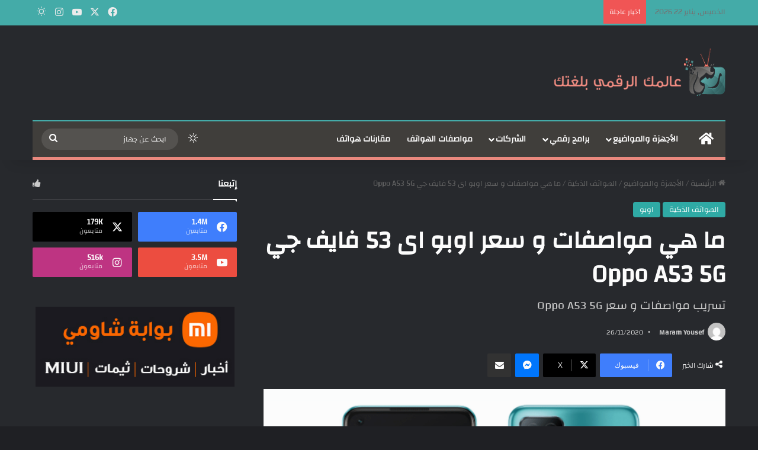

--- FILE ---
content_type: text/html; charset=UTF-8
request_url: https://raqamitv.com/29504/oppo-a53-5g/
body_size: 38068
content:
<!DOCTYPE html><html dir="rtl" lang="ar" prefix="og: https://ogp.me/ns#" class="dark-skin" data-skin="dark"><head><script data-no-optimize="1">var litespeed_docref=sessionStorage.getItem("litespeed_docref");litespeed_docref&&(Object.defineProperty(document,"referrer",{get:function(){return litespeed_docref}}),sessionStorage.removeItem("litespeed_docref"));</script> <meta charset="UTF-8" /><link rel="profile" href="https://gmpg.org/xfn/11" /><title>ما هي مواصفات و سعر اوبو اى 53 فايف جي Oppo A53 5G - موقع رقمي Raqami tv</title><meta name="description" content="قدّمت شركة Oppo الهاتف Oppo A53 في الهند خلال الصيف الماضي بمواصفاته البسيطة حيث يعمل بمعالج Snapdragon 460 و يحتوي على ثلاث كاميرات وماسح ضوئي لبصمات الأصابع في الخلف. وفقًا لإحدى القوائم في China Mobile، بدأت الشركة بتطوير نسخة 5G منه ولكن بعد مزيد من الفحص، تبيّن أن Oppo A53 5G هو في الواقع جهاز" /><meta name="robots" content="max-image-preview:large" /><meta name="google-site-verification" content="googlef0ad078ca25776b9" /><link rel="canonical" href="https://raqamitv.com/29504/oppo-a53-5g/" /><meta name="generator" content="All in One SEO Pro (AIOSEO) 4.6.2" /><meta property="og:locale" content="ar_AR" /><meta property="og:site_name" content="موقع رقمي Raqami tv - الأخبار التقنية والمراجعات والتقارير وكل شيء متعلق بالتكنولوجيا" /><meta property="og:type" content="article" /><meta property="og:title" content="ما هي مواصفات و سعر اوبو اى 53 فايف جي Oppo A53 5G - موقع رقمي Raqami tv" /><meta property="og:description" content="قدّمت شركة Oppo الهاتف Oppo A53 في الهند خلال الصيف الماضي بمواصفاته البسيطة حيث يعمل بمعالج Snapdragon 460 و يحتوي على ثلاث كاميرات وماسح ضوئي لبصمات الأصابع في الخلف. وفقًا لإحدى القوائم في China Mobile، بدأت الشركة بتطوير نسخة 5G منه ولكن بعد مزيد من الفحص، تبيّن أن Oppo A53 5G هو في الواقع جهاز" /><meta property="og:url" content="https://raqamitv.com/29504/oppo-a53-5g/" /><meta property="og:image" content="https://raqamitv.com/wp-content/uploads/2020/11/Oppo-A53-5G.png" /><meta property="og:image:secure_url" content="https://raqamitv.com/wp-content/uploads/2020/11/Oppo-A53-5G.png" /><meta property="og:image:width" content="679" /><meta property="og:image:height" content="468" /><meta property="article:published_time" content="2020-11-26T18:00:48+00:00" /><meta property="article:modified_time" content="2021-01-07T10:49:50+00:00" /><meta property="article:publisher" content="https://web.facebook.com/RaqamiTV" /><meta name="twitter:card" content="summary_large_image" /><meta name="twitter:site" content="@RaqamiTV" /><meta name="twitter:title" content="ما هي مواصفات و سعر اوبو اى 53 فايف جي Oppo A53 5G - موقع رقمي Raqami tv" /><meta name="twitter:description" content="قدّمت شركة Oppo الهاتف Oppo A53 في الهند خلال الصيف الماضي بمواصفاته البسيطة حيث يعمل بمعالج Snapdragon 460 و يحتوي على ثلاث كاميرات وماسح ضوئي لبصمات الأصابع في الخلف. وفقًا لإحدى القوائم في China Mobile، بدأت الشركة بتطوير نسخة 5G منه ولكن بعد مزيد من الفحص، تبيّن أن Oppo A53 5G هو في الواقع جهاز" /><meta name="twitter:creator" content="@RaqamiTV" /><meta name="twitter:image" content="https://raqamitv.com/wp-content/uploads/2020/11/Oppo-A53-5G.png" /> <script type="application/ld+json" class="aioseo-schema">{"@context":"https:\/\/schema.org","@graph":[{"@type":"BlogPosting","@id":"https:\/\/raqamitv.com\/29504\/oppo-a53-5g\/#blogposting","name":"\u0645\u0627 \u0647\u064a \u0645\u0648\u0627\u0635\u0641\u0627\u062a \u0648 \u0633\u0639\u0631 \u0627\u0648\u0628\u0648 \u0627\u0649 53 \u0641\u0627\u064a\u0641 \u062c\u064a Oppo A53 5G - \u0645\u0648\u0642\u0639 \u0631\u0642\u0645\u064a Raqami tv","headline":"\u0645\u0627 \u0647\u064a \u0645\u0648\u0627\u0635\u0641\u0627\u062a \u0648 \u0633\u0639\u0631 \u0627\u0648\u0628\u0648 \u0627\u0649 53 \u0641\u0627\u064a\u0641 \u062c\u064a Oppo A53 5G","author":{"@id":"https:\/\/raqamitv.com\/author\/maraam\/#author"},"publisher":{"@id":"https:\/\/raqamitv.com\/#organization"},"image":{"@type":"ImageObject","url":"https:\/\/i0.wp.com\/raqamitv.com\/wp-content\/uploads\/2020\/11\/Oppo-A53-5G.png?fit=679%2C468&ssl=1","width":679,"height":468,"caption":"\u0645\u0648\u0627\u0635\u0641\u0627\u062a \u0648 \u0633\u0639\u0631 \u0627\u0648\u0628\u0648 \u0627\u0649 53 \u0641\u0627\u064a\u0641 \u062c\u064a Oppo A53 5G"},"datePublished":"2020-11-26T20:00:48+02:00","dateModified":"2021-01-07T12:49:50+02:00","inLanguage":"ar","mainEntityOfPage":{"@id":"https:\/\/raqamitv.com\/29504\/oppo-a53-5g\/#webpage"},"isPartOf":{"@id":"https:\/\/raqamitv.com\/29504\/oppo-a53-5g\/#webpage"},"articleSection":"\u0627\u0644\u0647\u0648\u0627\u062a\u0641 \u0627\u0644\u0630\u0643\u064a\u0629, \u0627\u0648\u0628\u0648, Oppo, Oppo A53, Oppo A53 5G, \u0627\u0648\u0628\u0648, \u0627\u0648\u0628\u0648 \u0665\u0663, \u0627\u0648\u0628\u0648 53, \u0627\u0648\u0628\u0648 A53, \u0627\u0648\u0628\u0648 \u0627\u0649 53, \u0627\u0648\u0628\u0648 \u0627\u0649 53 \u0641\u0627\u064a\u0641 \u062c\u064a, \u0627\u0648\u0628\u0648 \u0627\u064a 53, \u0627\u0648\u0628\u0648 \u0627\u064a53, \u0627\u0648\u0628\u0648 \u0627\u064a\u0647 \u0665\u0663, \u0627\u0648\u0628\u0648a53, \u0633\u0639\u0631 \u0627\u0648\u0628\u0648 \u0627\u064a 53"},{"@type":"BreadcrumbList","@id":"https:\/\/raqamitv.com\/29504\/oppo-a53-5g\/#breadcrumblist","itemListElement":[{"@type":"ListItem","@id":"https:\/\/raqamitv.com\/#listItem","position":1,"name":"Home","item":"https:\/\/raqamitv.com\/","nextItem":"https:\/\/raqamitv.com\/29504\/oppo-a53-5g\/#listItem"},{"@type":"ListItem","@id":"https:\/\/raqamitv.com\/29504\/oppo-a53-5g\/#listItem","position":2,"name":"\u0645\u0627 \u0647\u064a \u0645\u0648\u0627\u0635\u0641\u0627\u062a \u0648 \u0633\u0639\u0631 \u0627\u0648\u0628\u0648 \u0627\u0649 53 \u0641\u0627\u064a\u0641 \u062c\u064a Oppo A53 5G","previousItem":"https:\/\/raqamitv.com\/#listItem"}]},{"@type":"Organization","@id":"https:\/\/raqamitv.com\/#organization","name":"\u0645\u0648\u0642\u0639 \u0631\u0642\u0645\u064a Raqami tv","url":"https:\/\/raqamitv.com\/","logo":{"@type":"ImageObject","url":"https:\/\/i0.wp.com\/raqamitv.com\/wp-content\/uploads\/2019\/02\/cropped-Favicon.png?fit=512%2C512&ssl=1","@id":"https:\/\/raqamitv.com\/29504\/oppo-a53-5g\/#organizationLogo","width":512,"height":512},"image":{"@id":"https:\/\/raqamitv.com\/#organizationLogo"},"sameAs":["https:\/\/web.facebook.com\/RaqamiTV","https:\/\/twitter.com\/RaqamiTV","https:\/\/www.instagram.com\/raqamitv\/"]},{"@type":"Person","@id":"https:\/\/raqamitv.com\/author\/maraam\/#author","url":"https:\/\/raqamitv.com\/author\/maraam\/","name":"Maram Yousef","image":{"@type":"ImageObject","@id":"https:\/\/raqamitv.com\/29504\/oppo-a53-5g\/#authorImage","url":"https:\/\/secure.gravatar.com\/avatar\/02c369e2a0b0e44aa7b78ed61a31b8ff5ab0419e66828a501a5b7876f4e717e6?s=96&d=mm&r=g","width":96,"height":96,"caption":"Maram Yousef"}},{"@type":"WebPage","@id":"https:\/\/raqamitv.com\/29504\/oppo-a53-5g\/#webpage","url":"https:\/\/raqamitv.com\/29504\/oppo-a53-5g\/","name":"\u0645\u0627 \u0647\u064a \u0645\u0648\u0627\u0635\u0641\u0627\u062a \u0648 \u0633\u0639\u0631 \u0627\u0648\u0628\u0648 \u0627\u0649 53 \u0641\u0627\u064a\u0641 \u062c\u064a Oppo A53 5G - \u0645\u0648\u0642\u0639 \u0631\u0642\u0645\u064a Raqami tv","description":"\u0642\u062f\u0651\u0645\u062a \u0634\u0631\u0643\u0629 Oppo \u0627\u0644\u0647\u0627\u062a\u0641 Oppo A53 \u0641\u064a \u0627\u0644\u0647\u0646\u062f \u062e\u0644\u0627\u0644 \u0627\u0644\u0635\u064a\u0641 \u0627\u0644\u0645\u0627\u0636\u064a \u0628\u0645\u0648\u0627\u0635\u0641\u0627\u062a\u0647 \u0627\u0644\u0628\u0633\u064a\u0637\u0629 \u062d\u064a\u062b \u064a\u0639\u0645\u0644 \u0628\u0645\u0639\u0627\u0644\u062c Snapdragon 460 \u0648 \u064a\u062d\u062a\u0648\u064a \u0639\u0644\u0649 \u062b\u0644\u0627\u062b \u0643\u0627\u0645\u064a\u0631\u0627\u062a \u0648\u0645\u0627\u0633\u062d \u0636\u0648\u0626\u064a \u0644\u0628\u0635\u0645\u0627\u062a \u0627\u0644\u0623\u0635\u0627\u0628\u0639 \u0641\u064a \u0627\u0644\u062e\u0644\u0641. \u0648\u0641\u0642\u064b\u0627 \u0644\u0625\u062d\u062f\u0649 \u0627\u0644\u0642\u0648\u0627\u0626\u0645 \u0641\u064a China Mobile\u060c \u0628\u062f\u0623\u062a \u0627\u0644\u0634\u0631\u0643\u0629 \u0628\u062a\u0637\u0648\u064a\u0631 \u0646\u0633\u062e\u0629 5G \u0645\u0646\u0647 \u0648\u0644\u0643\u0646 \u0628\u0639\u062f \u0645\u0632\u064a\u062f \u0645\u0646 \u0627\u0644\u0641\u062d\u0635\u060c \u062a\u0628\u064a\u0651\u0646 \u0623\u0646 Oppo A53 5G \u0647\u0648 \u0641\u064a \u0627\u0644\u0648\u0627\u0642\u0639 \u062c\u0647\u0627\u0632","inLanguage":"ar","isPartOf":{"@id":"https:\/\/raqamitv.com\/#website"},"breadcrumb":{"@id":"https:\/\/raqamitv.com\/29504\/oppo-a53-5g\/#breadcrumblist"},"author":{"@id":"https:\/\/raqamitv.com\/author\/maraam\/#author"},"creator":{"@id":"https:\/\/raqamitv.com\/author\/maraam\/#author"},"image":{"@type":"ImageObject","url":"https:\/\/i0.wp.com\/raqamitv.com\/wp-content\/uploads\/2020\/11\/Oppo-A53-5G.png?fit=679%2C468&ssl=1","@id":"https:\/\/raqamitv.com\/29504\/oppo-a53-5g\/#mainImage","width":679,"height":468,"caption":"\u0645\u0648\u0627\u0635\u0641\u0627\u062a \u0648 \u0633\u0639\u0631 \u0627\u0648\u0628\u0648 \u0627\u0649 53 \u0641\u0627\u064a\u0641 \u062c\u064a Oppo A53 5G"},"primaryImageOfPage":{"@id":"https:\/\/raqamitv.com\/29504\/oppo-a53-5g\/#mainImage"},"datePublished":"2020-11-26T20:00:48+02:00","dateModified":"2021-01-07T12:49:50+02:00"},{"@type":"WebSite","@id":"https:\/\/raqamitv.com\/#website","url":"https:\/\/raqamitv.com\/","name":"\u0645\u0648\u0642\u0639 \u0631\u0642\u0645\u064a Raqami tv","description":"\u0627\u0644\u0623\u062e\u0628\u0627\u0631 \u0627\u0644\u062a\u0642\u0646\u064a\u0629 \u0648\u0627\u0644\u0645\u0631\u0627\u062c\u0639\u0627\u062a \u0648\u0627\u0644\u062a\u0642\u0627\u0631\u064a\u0631 \u0648\u0643\u0644 \u0634\u064a\u0621 \u0645\u062a\u0639\u0644\u0642 \u0628\u0627\u0644\u062a\u0643\u0646\u0648\u0644\u0648\u062c\u064a\u0627","inLanguage":"ar","publisher":{"@id":"https:\/\/raqamitv.com\/#organization"}}]}</script> <link rel='dns-prefetch' href='//www.googletagmanager.com' /><link rel='dns-prefetch' href='//stats.wp.com' /><link rel='preconnect' href='//i0.wp.com' /><link rel='preconnect' href='//c0.wp.com' /><link rel="alternate" type="application/rss+xml" title="موقع رقمي Raqami tv &laquo; الخلاصة" href="https://raqamitv.com/feed/" /><link rel="alternate" type="application/rss+xml" title="موقع رقمي Raqami tv &laquo; خلاصة التعليقات" href="https://raqamitv.com/comments/feed/" /><link rel="alternate" title="oEmbed (JSON)" type="application/json+oembed" href="https://raqamitv.com/wp-json/oembed/1.0/embed?url=https%3A%2F%2Fraqamitv.com%2F29504%2Foppo-a53-5g%2F" /><link rel="alternate" title="oEmbed (XML)" type="text/xml+oembed" href="https://raqamitv.com/wp-json/oembed/1.0/embed?url=https%3A%2F%2Fraqamitv.com%2F29504%2Foppo-a53-5g%2F&#038;format=xml" /><meta name="viewport" content="width=device-width, initial-scale=1.0" /><style id="litespeed-ccss">:root{--tie-preset-gradient-1:linear-gradient(135deg, rgba(6, 147, 227, 1) 0%, rgb(155, 81, 224) 100%);--tie-preset-gradient-2:linear-gradient(135deg, rgb(122, 220, 180) 0%, rgb(0, 208, 130) 100%);--tie-preset-gradient-3:linear-gradient(135deg, rgba(252, 185, 0, 1) 0%, rgba(255, 105, 0, 1) 100%);--tie-preset-gradient-4:linear-gradient(135deg, rgba(255, 105, 0, 1) 0%, rgb(207, 46, 46) 100%);--tie-preset-gradient-5:linear-gradient(135deg, rgb(238, 238, 238) 0%, rgb(169, 184, 195) 100%);--tie-preset-gradient-6:linear-gradient(135deg, rgb(74, 234, 220) 0%, rgb(151, 120, 209) 20%, rgb(207, 42, 186) 40%, rgb(238, 44, 130) 60%, rgb(251, 105, 98) 80%, rgb(254, 248, 76) 100%);--tie-preset-gradient-7:linear-gradient(135deg, rgb(255, 206, 236) 0%, rgb(152, 150, 240) 100%);--tie-preset-gradient-8:linear-gradient(135deg, rgb(254, 205, 165) 0%, rgb(254, 45, 45) 50%, rgb(107, 0, 62) 100%);--tie-preset-gradient-9:linear-gradient(135deg, rgb(255, 203, 112) 0%, rgb(199, 81, 192) 50%, rgb(65, 88, 208) 100%);--tie-preset-gradient-10:linear-gradient(135deg, rgb(255, 245, 203) 0%, rgb(182, 227, 212) 50%, rgb(51, 167, 181) 100%);--tie-preset-gradient-11:linear-gradient(135deg, rgb(202, 248, 128) 0%, rgb(113, 206, 126) 100%);--tie-preset-gradient-12:linear-gradient(135deg, rgb(2, 3, 129) 0%, rgb(40, 116, 252) 100%);--tie-preset-gradient-13:linear-gradient(135deg, #4D34FA, #ad34fa);--tie-preset-gradient-14:linear-gradient(135deg, #0057FF, #31B5FF);--tie-preset-gradient-15:linear-gradient(135deg, #FF007A, #FF81BD);--tie-preset-gradient-16:linear-gradient(135deg, #14111E, #4B4462);--tie-preset-gradient-17:linear-gradient(135deg, #F32758, #FFC581);--main-nav-background:#1f2024;--main-nav-secondry-background:rgba(0,0,0,0.2);--main-nav-primary-color:#0088ff;--main-nav-contrast-primary-color:#FFFFFF;--main-nav-text-color:#FFFFFF;--main-nav-secondry-text-color:rgba(225,255,255,0.5);--main-nav-main-border-color:rgba(255,255,255,0.07);--main-nav-secondry-border-color:rgba(255,255,255,0.04)}:root{--wp-block-synced-color:#7a00df;--wp-block-synced-color--rgb:122,0,223;--wp-bound-block-color:var(--wp-block-synced-color);--wp-editor-canvas-background:#ddd;--wp-admin-theme-color:#007cba;--wp-admin-theme-color--rgb:0,124,186;--wp-admin-theme-color-darker-10:#006ba1;--wp-admin-theme-color-darker-10--rgb:0,107,160.5;--wp-admin-theme-color-darker-20:#005a87;--wp-admin-theme-color-darker-20--rgb:0,90,135;--wp-admin-border-width-focus:2px}:root{--wp--preset--font-size--normal:16px;--wp--preset--font-size--huge:42px}.screen-reader-text{border:0;clip-path:inset(50%);height:1px;margin:-1px;overflow:hidden;padding:0;position:absolute;width:1px;word-wrap:normal!important}:where(figure){margin:0 0 1em}.wp-block-embed{overflow-wrap:break-word}.wp-block-embed iframe{max-width:100%}.wp-block-embed__wrapper{position:relative}.wp-block-embed{margin:0 0 1em}:root{--wp--preset--aspect-ratio--square:1;--wp--preset--aspect-ratio--4-3:4/3;--wp--preset--aspect-ratio--3-4:3/4;--wp--preset--aspect-ratio--3-2:3/2;--wp--preset--aspect-ratio--2-3:2/3;--wp--preset--aspect-ratio--16-9:16/9;--wp--preset--aspect-ratio--9-16:9/16;--wp--preset--color--black:#000000;--wp--preset--color--cyan-bluish-gray:#abb8c3;--wp--preset--color--white:#ffffff;--wp--preset--color--pale-pink:#f78da7;--wp--preset--color--vivid-red:#cf2e2e;--wp--preset--color--luminous-vivid-orange:#ff6900;--wp--preset--color--luminous-vivid-amber:#fcb900;--wp--preset--color--light-green-cyan:#7bdcb5;--wp--preset--color--vivid-green-cyan:#00d084;--wp--preset--color--pale-cyan-blue:#8ed1fc;--wp--preset--color--vivid-cyan-blue:#0693e3;--wp--preset--color--vivid-purple:#9b51e0;--wp--preset--color--global-color:#30ada7;--wp--preset--gradient--vivid-cyan-blue-to-vivid-purple:linear-gradient(135deg,rgb(6,147,227) 0%,rgb(155,81,224) 100%);--wp--preset--gradient--light-green-cyan-to-vivid-green-cyan:linear-gradient(135deg,rgb(122,220,180) 0%,rgb(0,208,130) 100%);--wp--preset--gradient--luminous-vivid-amber-to-luminous-vivid-orange:linear-gradient(135deg,rgb(252,185,0) 0%,rgb(255,105,0) 100%);--wp--preset--gradient--luminous-vivid-orange-to-vivid-red:linear-gradient(135deg,rgb(255,105,0) 0%,rgb(207,46,46) 100%);--wp--preset--gradient--very-light-gray-to-cyan-bluish-gray:linear-gradient(135deg,rgb(238,238,238) 0%,rgb(169,184,195) 100%);--wp--preset--gradient--cool-to-warm-spectrum:linear-gradient(135deg,rgb(74,234,220) 0%,rgb(151,120,209) 20%,rgb(207,42,186) 40%,rgb(238,44,130) 60%,rgb(251,105,98) 80%,rgb(254,248,76) 100%);--wp--preset--gradient--blush-light-purple:linear-gradient(135deg,rgb(255,206,236) 0%,rgb(152,150,240) 100%);--wp--preset--gradient--blush-bordeaux:linear-gradient(135deg,rgb(254,205,165) 0%,rgb(254,45,45) 50%,rgb(107,0,62) 100%);--wp--preset--gradient--luminous-dusk:linear-gradient(135deg,rgb(255,203,112) 0%,rgb(199,81,192) 50%,rgb(65,88,208) 100%);--wp--preset--gradient--pale-ocean:linear-gradient(135deg,rgb(255,245,203) 0%,rgb(182,227,212) 50%,rgb(51,167,181) 100%);--wp--preset--gradient--electric-grass:linear-gradient(135deg,rgb(202,248,128) 0%,rgb(113,206,126) 100%);--wp--preset--gradient--midnight:linear-gradient(135deg,rgb(2,3,129) 0%,rgb(40,116,252) 100%);--wp--preset--font-size--small:13px;--wp--preset--font-size--medium:20px;--wp--preset--font-size--large:36px;--wp--preset--font-size--x-large:42px;--wp--preset--spacing--20:0.44rem;--wp--preset--spacing--30:0.67rem;--wp--preset--spacing--40:1rem;--wp--preset--spacing--50:1.5rem;--wp--preset--spacing--60:2.25rem;--wp--preset--spacing--70:3.38rem;--wp--preset--spacing--80:5.06rem;--wp--preset--shadow--natural:6px 6px 9px rgba(0, 0, 0, 0.2);--wp--preset--shadow--deep:12px 12px 50px rgba(0, 0, 0, 0.4);--wp--preset--shadow--sharp:6px 6px 0px rgba(0, 0, 0, 0.2);--wp--preset--shadow--outlined:6px 6px 0px -3px rgb(255, 255, 255), 6px 6px rgb(0, 0, 0);--wp--preset--shadow--crisp:6px 6px 0px rgb(0, 0, 0)}.clearfix:before,.clearfix:after{content:"";display:table}.clearfix:after{clear:both}body{position:relative}input::-moz-focus-inner,input::-moz-focus-outer{border:0}:root{--brand-color:#0669ff;--dark-brand-color:#0051cc;--bright-color:#FFF;--base-color:#2c2f34}html{-ms-touch-action:manipulation;touch-action:manipulation;-webkit-text-size-adjust:100%;-ms-text-size-adjust:100%}article,aside,figure,header,nav{display:block}a{background-color:#fff0}img{border-style:none}figure{margin:1em 0}button,input{font:inherit}button,input{overflow:visible}button,input{margin:0}button{text-transform:none}button,[type="submit"]{-webkit-appearance:button}button::-moz-focus-inner,input::-moz-focus-inner{border:0;padding:0}button:-moz-focusring,input:-moz-focusring{outline:1px dotted ButtonText}*{padding:0;margin:0;list-style:none;border:0;outline:none;box-sizing:border-box}*:before,*:after{box-sizing:border-box}body{background:#F7F7F7;color:var(--base-color);font-family:-apple-system,BlinkMacSystemFont,"Segoe UI",Roboto,Oxygen,Oxygen-Sans,Ubuntu,Cantarell,"Helvetica Neue","Open Sans",Arial,sans-serif;font-size:13px;line-height:21px}h1,.the-subtitle{line-height:1.4;font-weight:600}h1{font-size:41px;font-weight:700}.the-subtitle{font-size:17px}a{color:var(--base-color);text-decoration:none}img{max-width:100%;height:auto}iframe{max-width:100%}.screen-reader-text{clip:rect(1px,1px,1px,1px);position:absolute!important;height:1px;width:1px;overflow:hidden}.stream-item{text-align:center;position:relative;z-index:2;margin:20px 0;padding:0}@media (max-width:991px){.single.has-header-ad:not(.has-header-below-ad) #content{margin-top:0}}@media (max-width:991px){.header-layout-3.has-normal-width-logo .stream-item-top{clear:both}}.tie-icon:before,[class^="tie-icon-"],[class*=" tie-icon-"]{font-family:"tiefonticon"!important;speak:never;font-style:normal;font-weight:400;font-variant:normal;text-transform:none;line-height:1;-webkit-font-smoothing:antialiased;-moz-osx-font-smoothing:grayscale;display:inline-block}.tie-popup,#autocomplete-suggestions{display:none}.container{margin-right:auto;margin-left:auto;padding-left:15px;padding-right:15px}.container:after{content:"";display:table;clear:both}@media (min-width:768px){.container{width:100%}}@media (min-width:1200px){.container{max-width:1200px}}.tie-row{margin-left:-15px;margin-right:-15px}.tie-row:after{content:"";display:table;clear:both}.tie-col-md-4,.tie-col-md-8,.tie-col-xs-12{position:relative;min-height:1px;padding-left:15px;padding-right:15px}.tie-col-xs-12{float:left}.tie-col-xs-12{width:100%}@media (min-width:992px){.tie-col-md-4,.tie-col-md-8{float:left}.tie-col-md-4{width:33.33333%}.tie-col-md-8{width:66.66667%}}.tie-alignleft{float:left}.tie-alignright{float:right}.clearfix:before,.clearfix:after{content:" ";display:block;height:0;overflow:hidden}.clearfix:after{clear:both}.tie-container,#tie-wrapper{height:100%;min-height:650px}.tie-container{position:relative;overflow:hidden}#tie-wrapper{background:#fff;position:relative;z-index:108;height:100%;margin:0 auto}.container-wrapper{background:#fff;border:1px solid rgb(0 0 0/.1);border-radius:2px;padding:30px}#content{margin-top:30px}@media (max-width:991px){#content{margin-top:15px}}.site-content{-ms-word-wrap:break-word;word-wrap:break-word}.theme-header{background:#fff;position:relative;z-index:999}.theme-header:after{content:"";display:table;clear:both}.theme-header.has-shadow{box-shadow:rgb(0 0 0/.1)0 25px 20px -20px}#menu-components-wrap{display:flex;justify-content:space-between;width:100%;flex-wrap:wrap}.logo-row{position:relative}#logo{margin-top:40px;margin-bottom:40px;display:block;float:left}#logo img{vertical-align:middle}#logo a{display:inline-block}#tie-logo-inverted{display:none}@media (max-width:991px){#theme-header.has-normal-width-logo #logo{margin:14px 0!important;text-align:left;line-height:1}#theme-header.has-normal-width-logo #logo img{width:auto;height:auto;max-width:190px}}@media (max-width:479px){#theme-header.has-normal-width-logo #logo img{max-width:160px;max-height:60px!important}}@media (max-width:991px){#theme-header.mobile-header-centered #logo{float:none;text-align:center}}.components{display:flex;align-items:center;justify-content:end}.components>li{position:relative}.components>li.social-icons-item{margin:0}.components>li>a{display:block;position:relative;width:30px;text-align:center;font-size:16px;white-space:nowrap}.components .search-bar form{width:auto;background:rgb(255 255 255/.1);line-height:36px;border-radius:50px;position:relative}.components #search-input{border:0;width:100%;background:#fff0;padding:0 35px 0 20px;border-radius:0;font-size:inherit}.components #search-submit{position:absolute;right:0;top:0;width:40px;line-height:inherit;color:#777;background:#fff0;font-size:15px;padding:0;border:none}@media (max-width:991px){.logo-container{border-width:0;display:flex;flex-flow:row nowrap;align-items:center;justify-content:space-between}}.mobile-header-components{display:none;z-index:10;height:30px;line-height:30px;flex-wrap:nowrap;flex:1 1 0%}.mobile-header-components .components{float:none;display:flex!important;justify-content:flex-start}.mobile-header-components .components li.custom-menu-link{display:inline-block;float:none}.mobile-header-components .components li.custom-menu-link>a{width:20px;padding-bottom:15px}.mobile-header-components [class^="tie-icon-"],.mobile-header-components [class*=" tie-icon-"]{font-size:18px;width:20px;height:20px;vertical-align:middle}.mobile-header-components .tie-mobile-menu-icon{font-size:20px}.mobile-header-components .tie-icon-grid-4{transform:scale(1.75)}#mobile-header-components-area_1 .components li.custom-menu-link>a{margin-right:15px}#mobile-header-components-area_2 .components{flex-direction:row-reverse}#mobile-header-components-area_2 .components li.custom-menu-link>a{margin-left:15px}@media (max-width:991px){.logo-container:before,.logo-container:after{height:1px}#tie-body #mobile-container,.mobile-header-components{display:block}}.top-nav{background-color:#fff;position:relative;z-index:10;line-height:40px;border:1px solid rgb(0 0 0/.1);border-width:1px 0;color:var(--base-color);clear:both}.main-nav-below.top-nav-above .top-nav{border-top-width:0}.top-nav a:not(.button):not(:hover){color:var(--base-color)}.topbar-wrapper{display:flex;min-height:40px}.top-nav .tie-alignleft,.top-nav .tie-alignright{flex-grow:1;position:relative}.top-nav.has-breaking-news .tie-alignleft{flex:1 0 100px}.top-nav.has-breaking-news .tie-alignright{flex-grow:0;z-index:1}.topbar-today-date{padding-right:15px;flex-shrink:0}@media (max-width:991px){.topbar-today-date,.theme-header .components{display:none}}.breaking{display:none}.main-nav-wrapper{position:relative;z-index:4}.main-nav{background-color:var(--main-nav-background);color:var(--main-nav-primary-color);position:relative;border:1px solid var(--main-nav-main-border-color);border-width:1px 0}.main-menu-wrapper{position:relative}@media (min-width:992px){.header-menu .menu{display:flex}.header-menu .menu a{display:block;position:relative}.header-menu .menu>li>a{white-space:nowrap}.header-menu .menu ul li{position:relative}.header-menu .menu ul a{border-width:0 0 1px}#main-nav{z-index:9;line-height:60px}.main-menu .menu>li>a{padding:0 14px;font-size:14px;font-weight:700}.main-menu .menu>li>.menu-sub-content{border-top:2px solid var(--main-nav-primary-color)}.main-menu .menu>li.is-icon-only>a{padding:0 20px;line-height:inherit}.main-menu .menu>li.is-icon-only>a:before{display:none}.main-menu .menu>li.is-icon-only>a .tie-menu-icon{font-size:160%;transform:translateY(15%)}.main-menu .menu ul{line-height:20px;z-index:1}.main-menu .menu-sub-content{background:var(--main-nav-background);display:none;padding:15px;width:230px;position:absolute;box-shadow:0 3px 4px rgb(0 0 0/.2)}.main-menu .menu-sub-content a{width:200px}.main-nav .menu a,.main-nav .components li a{color:var(--main-nav-text-color)}.main-nav-dark{--main-nav-background:#1f2024;--main-nav-secondry-background:rgba(0,0,0,0.2);--main-nav-primary-color:var(--brand-color);--main-nav-contrast-primary-color:var(--bright-color);--main-nav-text-color:#FFFFFF;--main-nav-secondry-text-color:rgba(225,255,255,0.5);--main-nav-main-border-color:rgba(255,255,255,0.07);--main-nav-secondry-border-color:rgba(255,255,255,0.04)}.main-nav-dark .main-nav{border-width:0}}@media (min-width:992px){header .menu-item-has-children>a:before,.mega-menu>a:before{content:"";position:absolute;right:10px;top:50%;bottom:auto;transform:translateY(-50%);font-family:"tiefonticon"!important;font-style:normal;font-weight:400;font-variant:normal;text-transform:none;content:"";font-size:11px;line-height:1}.menu>.menu-item-has-children:not(.is-icon-only)>a,.menu .mega-menu:not(.is-icon-only)>a{padding-right:25px}}@media (min-width:992px){.main-nav-boxed .main-nav{border-width:0}.main-nav-boxed .main-menu-wrapper{float:left;width:100%;background-color:var(--main-nav-background);padding-right:15px}.dark-skin .main-nav-below.top-nav-above #main-nav{border-width:0}}.main-nav-boxed .main-nav:not(.fixed-nav){background:transparent!important}@media only screen and (min-width:992px) and (max-width:1100px){.main-nav .menu>li:not(.is-icon-only)>a{padding-left:7px;padding-right:7px}.main-nav .menu>li:not(.is-icon-only)>a:before{display:none}.main-nav .menu>li.is-icon-only>a{padding-left:15px;padding-right:15px}}@media (max-width:991px){#sticky-logo{display:none}}#main-nav:not(.fixed-nav) #sticky-logo,#main-nav:not(.fixed-nav) .flex-placeholder{display:none}@media (min-width:992px){#sticky-logo{overflow:hidden;float:left;vertical-align:middle}#sticky-logo a{line-height:1;display:inline-block}#sticky-logo img{position:relative;vertical-align:middle;padding:8px 10px;top:-1px;max-height:50px}.theme-header #sticky-logo img{opacity:0;visibility:hidden;width:0!important;transform:translateY(75%)}.theme-header:not(.header-layout-1) #main-nav:not(.fixed-nav) #sticky-logo img{margin-left:-20px}}@media (max-width:991px){#tie-wrapper header#theme-header{box-shadow:none;background:transparent!important}.logo-container{border-width:0;box-shadow:0 3px 7px 0 rgb(0 0 0/.1)}.logo-container{background-color:#fff}.dark-skin .logo-container{background-color:#1f2024}.header-layout-3 .main-nav-wrapper{display:none}.main-menu-wrapper .main-menu-wrap{width:100%}}.magazine2 .container-wrapper{border-width:0;padding:0;background-color:#fff0;opacity:.99}@media (min-width:992px){.magazine2.sidebar-left .sidebar{padding-right:40px}}.magazine2 .sidebar .container-wrapper{margin-bottom:50px}@media (max-width:991px){.magazine2 .sidebar .container-wrapper{margin-bottom:30px}}.dark-skin .magazine2 .container-wrapper{background-color:#fff0}.magazine2.post-layout-1 .entry-header-outer{padding:0 0 20px}.magazine2 .share-buttons-top{padding-right:0;padding-left:0}.magazine2 .entry-content{padding:0 0 30px}@media (max-width:670px){.magazine2 .entry-content{padding:0 0 15px}}.main-nav-dark .main-nav input{color:#ccc}input{border:1px solid rgb(0 0 0/.1);color:var(--base-color);font-size:13px;outline:none;padding:10px 12px;line-height:23px;border-radius:2px;max-width:100%;background-color:#fff0}input:not([type="checkbox"]):not([type="radio"]){appearance:none;outline:none}@media (max-width:767px){input:not([type="submit"]){font-size:16px!important}}[type="submit"]{width:auto;position:relative;background-color:var(--tie-buttons-color,var(--brand-color));color:var(--tie-buttons-text,var(--bright-color));border-radius:var(--tie-buttons-radius,2px);border:var(--tie-buttons-border-width,0) solid var(--tie-buttons-border-color,var(--brand-color));padding:10px 25px;margin:0;font-weight:600;font-size:14px;display:inline-block;text-align:center;line-height:21px;text-decoration:none;vertical-align:middle;appearance:none}@media (min-width:992px){.sidebar-left .main-content{float:right;padding-left:5px}.sidebar-left .sidebar{float:left}.sidebar-left.magazine2 .main-content{padding-left:5px}}.post-meta{margin:10px 0 8px;font-size:12px;overflow:hidden}.post-meta,.post-meta a:not(:hover){color:#666}.post-meta .meta-item{margin-right:8px;display:inline-block}.post-meta .meta-item.tie-icon:before{padding-right:3px}.post-meta .meta-item.date:before{content:""}@media (max-width:767px){.entry-header .post-meta>span,.main-content .post-meta>span{float:left}}.post-cat-wrap{position:relative;z-index:3;margin-bottom:5px;font-weight:400;font-family:inherit!important;line-height:0;display:block}.post-cat{display:inline-block;background:var(--brand-color);color:var(--bright-color);padding:0 11px;font-size:13px;line-height:2em;margin-right:4px;position:relative;white-space:nowrap;word-wrap:normal;letter-spacing:0;border-radius:4px}#breadcrumb{margin:50px 0 0}#breadcrumb,#breadcrumb a:not(:hover){color:#666}#breadcrumb .delimiter{margin:0 3px;font-style:normal}.entry-header-outer #breadcrumb{margin:0 0 20px;padding:0}@media (max-width:767px){.single-post #breadcrumb .current,.single-post #breadcrumb em:last-of-type{display:none}}.social-icons-item{float:right;margin-left:6px;position:relative}.social-icons-item .social-link span{color:var(--base-color);line-height:unset}.social-icons-widget .social-icons-item .social-link{width:24px;height:24px;line-height:24px;padding:0;display:block;text-align:center;border-radius:2px}.top-nav .components>li.social-icons-item .social-link:not(:hover) span{color:var(--base-color)}.social-icons-item .facebook-social-icon{background-color:#4080FF!important}.social-icons-item .facebook-social-icon span{color:#4080FF}.social-icons-item .twitter-social-icon{background-color:#000!important}.social-icons-item .twitter-social-icon span{color:#000}.social-icons-item .instagram-social-icon{background-color:#c13584!important}.social-icons-item .instagram-social-icon span{color:#c13584}.social-icons-item .youtube-social-icon{background-color:#ef4e41!important}.social-icons-item .youtube-social-icon span{color:#ef4e41}ul:not(.solid-social-icons) .social-icons-item a:not(:hover){background-color:transparent!important}.solid-social-icons .social-link{background-color:var(--base-color)}.dark-skin .solid-social-icons .social-link{background-color:#27292d;border-color:#27292d}.solid-social-icons .social-link span{color:#ffffff!important}.entry-header{padding:30px 30px 0;margin-bottom:20px}@media (max-width:991px){.entry-header{padding:20px 20px 0}}.entry{line-height:1.7;font-size:15px}@media (max-width:767px){.container-wrapper,.entry-content{padding:20px 15px}}.block-head-1 .the-global-title{position:relative;font-size:17px;padding:0 0 15px;border-bottom:2px solid rgb(0 0 0/.1);margin-bottom:20px}.block-head-1 .the-global-title:after{content:"";background:#2c2f34;width:40px;height:2px;position:absolute;bottom:-2px;left:0}.dark-skin .block-head-1 .the-global-title:after{background:#fff}.block-head-1 .the-global-title:before{content:"";width:0;height:0;position:absolute;bottom:-5px;left:0;border-left:0;border-right:5px solid #fff0;border-top:5px solid #2c2f34}.dark-skin .block-head-1 .the-global-title:before{border-top-color:#fff}.dark-skin .block-head-1 .the-global-title:after{background:#fff}.dark-skin .block-head-1 .the-global-title{color:#fff;border-bottom-color:rgb(255 255 255/.1)}.side-aside{position:fixed;top:0;z-index:111;visibility:hidden;width:350px;max-width:100%;height:100%;background:#FFF;background-repeat:no-repeat;background-position:center top;background-size:cover;overflow-y:auto}@media (min-width:992px){.side-aside{right:0;transform:translate(350px,0)}.side-aside:not(.slide-sidebar-desktop){display:none}}.dark-skin{--lazyload-loading-color:#161717}.dark-skin,.dark-skin body{background-color:var(--tie-dark-skin-bg-main,#1f2024);color:#fff}.dark-skin .change-skin-icon:before{content:""}.dark-skin input:not([type="submit"]){color:#ccc}.dark-skin a:not(:hover){color:#fff}.dark-skin .post-meta,.dark-skin .post-meta a:not(:hover),.dark-skin #autocomplete-suggestions{color:#ccc!important}.dark-skin input:not([type=submit]){border-color:rgb(255 255 255/.1)}.dark-skin #tie-wrapper,.dark-skin #theme-header{background-color:var(--tie-dark-skin-bg,#27292d)}.dark-skin .container-wrapper{background-color:var(--tie-dark-skin-bg-main,#1f2024);border-color:rgb(255 255 255/.1)}.dark-skin .widget a:not(:hover),.dark-skin .widget-title{color:#fff}.dark-skin .widget-title-icon{color:#ccc}.dark-skin .entry-header .entry-title{color:#fff}.sidebar .container-wrapper{margin-bottom:30px}@media (max-width:991px){.sidebar .container-wrapper{margin-bottom:15px}}body:not(.has-builder) .sidebar .container-wrapper:last-child{margin-bottom:0}@media (max-width:991px){.has-sidebar .sidebar{margin-top:15px}.magazine2.has-sidebar .sidebar{margin-top:40px}}.widget-title{position:relative}.widget-title .the-subtitle{font-size:15px;min-height:15px}.widget-title-icon{position:absolute;right:0;top:1px;color:#b9bec3;font-size:15px}.widget-title-icon:before{content:""}.widget li{padding:6px 0}.widget li:first-child{padding-top:0}.widget li:last-child{padding-bottom:0;border-bottom:0}.widget li:after{clear:both;display:table;content:""}.stream-item-widget a{display:block}.stream-item-widget img{display:block;margin-right:auto;margin-left:auto;height:auto}.stream-item-widget .stream-item-widget-content{text-align:center}.social-statistics-widget .widget-title-icon:before{content:""}.social-statistics-widget ul{overflow:hidden}.social-statistics-widget li{float:left;width:50%;margin-left:0;padding:10px 5px 0;border-bottom:0}.social-statistics-widget li:last-child{margin-bottom:0}.social-statistics-widget .followers-num{font-weight:600}.social-statistics-widget .followers-name{font-size:11px}.social-statistics-widget a{display:block;padding:10px;position:relative;overflow:hidden;border-radius:2px}.social-statistics-widget a span.counter-icon{float:left;color:#fff;background-color:#2c2f34;width:30px;height:30px;line-height:30px;text-align:center;font-size:18px;border-radius:2px}.social-statistics-widget .followers{float:left;margin-left:10px;line-height:15px}.social-statistics-widget .followers .followers-num,.social-statistics-widget .followers .followers-name{color:#fff;display:block;white-space:nowrap;word-wrap:normal}.social-statistics-widget .followers .followers-name{opacity:.8}.two-cols{margin-left:-5px;margin-right:-5px}.two-cols:not(.fullwidth-stats-icons) li:nth-child(2){padding-top:0}.two-cols li:nth-last-child(-n+2){margin-bottom:0}.two-cols li:nth-child(2n+1){clear:both}.transparent-icons li a span.counter-icon{background-color:#fff0}@media only screen and (min-width:992px) and (max-width:1050px){.two-cols.transparent-icons li{width:100%}.two-cols.transparent-icons li:nth-child(2){padding-top:10px}}@media only screen and (min-width:768px) and (max-width:991px){.two-cols.transparent-icons{margin-left:-5px;margin-right:-5px}.two-cols.transparent-icons li{width:25%;padding-left:5px;padding-right:5px}.two-cols.transparent-icons li:before{left:55px}.two-cols.transparent-icons li:nth-child(-n+4){padding-top:0}.two-cols.transparent-icons li:nth-child(-n+4):before{top:0;height:100%}.two-cols.transparent-icons li:nth-child(2n+1){clear:none}.two-cols.transparent-icons li:nth-child(4n+1){clear:both}.two-cols.transparent-icons li .followers span{float:none;line-height:inherit}}.social-icons-widget .social-icons-item{float:left;margin:3px;padding:0}.social-icons-widget .social-icons-item .social-link{width:40px;height:40px;line-height:40px;font-size:18px}@media (max-width:479px){.social-icons-widget .social-icons-item{float:none;display:inline-block}}@media (min-width:992px){.mega-menu .mega-menu-block{left:0;width:100%;padding:30px}.mega-menu .mega-menu-block a{width:auto}.sub-menu-columns{margin:0-15px;display:flex;flex-direction:row;flex-wrap:wrap}.mega-links .mega-menu-block{padding-bottom:15px}.main-menu .mega-links-head{width:100%;font-weight:600;background:transparent!important;border-bottom:2px solid var(--main-nav-secondry-border-color);border-top:0;line-height:40px;font-size:14px;margin-bottom:10px}.main-menu .mega-links-head:before{display:none}.main-menu .mega-links-head:after{display:block;content:"";width:50px;height:2px;background:var(--main-nav-primary-color);position:absolute;bottom:-2px;left:0}li.mega-link-column{margin-bottom:10px;padding:0 15px;flex-basis:50%}}@media (min-width:992px){.theme-header .logo-row>div{height:auto!important}.header-layout-3 .stream-item-top-wrapper{float:right}}.breaking{float:left;width:100%;display:block!important}.breaking-title{padding:0 10px;display:block;float:left;color:#fff;font-size:12px;position:relative}.breaking-title span{position:relative;z-index:1}.breaking-title span.breaking-icon{display:none}@media (max-width:600px){.breaking-title span.breaking-icon{display:inline-block}.breaking-title .breaking-title-text{display:none}}.breaking-title:before{content:"";background:#f05555;width:100%;height:100%;position:absolute;left:0;top:0;z-index:0}.breaking-news{display:none}#mobile-container{display:none;padding:10px 30px 30px}#mobile-menu{margin-bottom:20px;position:relative;padding-top:15px}#mobile-social-icons{margin-bottom:15px}#mobile-social-icons ul{text-align:center;overflow:hidden}#mobile-social-icons ul .social-icons-item{float:none;display:inline-block}#mobile-social-icons .social-icons-item{margin:0}#mobile-social-icons .social-icons-item .social-link{background:#fff0;border:none}#tie-wrapper:after{position:absolute;z-index:1000;top:-10%;left:-50%;width:0;height:0;background:rgb(0 0 0/.2);content:"";opacity:0}.dark-skin .side-aside{background:#0e0f11}@media (max-width:991px){.side-aside.appear-from-right{right:0;transform:translate(100%,0)}}.is-desktop .side-aside .has-custom-scroll{padding:50px 0 0}.side-aside:after{position:absolute;top:0;left:0;width:100%;height:100%;background:rgb(0 0 0/.2);content:"";opacity:1}a.remove{position:absolute;top:0;right:0;display:block;speak:never;-webkit-font-smoothing:antialiased;-moz-osx-font-smoothing:grayscale;width:20px;height:20px;display:block;line-height:20px;text-align:center;font-size:15px}a.remove:before{content:"";font-family:"tiefonticon";color:#e74c3c}a.remove.big-btn{width:25px;height:25px;line-height:25px;font-size:22px}a.remove.light-btn:not(:hover):before{color:#fff}.side-aside a.remove{z-index:1;top:15px;left:50%;right:auto;transform:translateX(-50%)}.side-aside a.remove:not(:hover):before{color:#111}.side-aside.dark-skin a.remove:not(:hover):before{color:#fff}.tie-popup a.remove{transform:scale(.2);opacity:0;top:15px;right:15px;z-index:1}.theiaStickySidebar:after{content:"";display:table;clear:both}.has-custom-scroll,.side-aside{overflow-x:hidden;scrollbar-width:thin}.has-custom-scroll::-webkit-scrollbar,.side-aside::-webkit-scrollbar{width:5px}.has-custom-scroll::-webkit-scrollbar-track,.side-aside::-webkit-scrollbar-track{background:#fff0}.has-custom-scroll::-webkit-scrollbar-thumb,.side-aside::-webkit-scrollbar-thumb{border-radius:20px;background:rgb(0 0 0/.2)}.dark-skin .has-custom-scroll::-webkit-scrollbar-thumb,.dark-skin .side-aside::-webkit-scrollbar-thumb{background:#000}.tie-popup{position:fixed;z-index:99999;left:0;top:0;height:100%;width:100%;background-color:rgb(0 0 0/.5);display:none;perspective:600px}.pop-up-live-search{will-change:transform,opacity;transform:scale(.7);opacity:0}.tie-popup-search-wrap::-webkit-input-placeholder{color:#fff}.tie-popup-search-wrap::-moz-placeholder{color:#fff}.tie-popup-search-wrap:-moz-placeholder{color:#fff}.tie-popup-search-wrap:-ms-input-placeholder{color:#fff}.tie-popup-search-wrap form{position:relative;height:80px;margin-bottom:20px}.popup-search-wrap-inner{position:relative;padding:80px 15px 0;margin:0 auto;max-width:800px}input.tie-popup-search-input{width:100%;height:80px;line-height:80px;background:rgb(0 0 0/.7)!important;font-weight:500;font-size:22px;border:0;padding-right:80px;padding-left:30px;color:#fff;border-radius:5px}button.tie-popup-search-submit{font-size:28px;color:#666;position:absolute;right:5px;top:15px;background:transparent!important}#tie-popup-search-mobile .popup-search-wrap-inner{padding-top:50px}#tie-popup-search-mobile input.tie-popup-search-input{height:50px;line-height:1;padding-left:20px;padding-right:50px}#tie-popup-search-mobile button.tie-popup-search-submit{font-size:16px;top:9px;right:0}#autocomplete-suggestions{overflow:auto;padding:20px;color:#eee;position:absolute;display:none;width:370px;z-index:9999;margin-top:15px}.tie-icon-messenger:before{content:""}.tie-icon-facebook:before{content:""}.tie-icon-search:before{content:""}.tie-icon-home:before{content:""}.tie-icon-twitter:before{content:""}.tie-icon-envelope:before{content:""}.tie-icon-bolt:before{content:""}.tie-icon-youtube:before{content:""}.tie-icon-instagram:before{content:""}.tie-icon-paper-plane:before{content:""}.tie-icon-share:before{content:""}.tie-icon-whatsapp:before{content:""}.tie-icon-grid-4:before{content:""}.tie-icon-moon:before{content:""}.fas{-moz-osx-font-smoothing:grayscale;-webkit-font-smoothing:antialiased;display:inline-block;font-style:normal;font-variant:normal;text-rendering:auto;line-height:1}.fa-home:before{content:""}.fas{font-family:"Font Awesome 5 Free";font-weight:900}.post-content.container-wrapper{padding:0}.entry-header{font-size:45px;line-height:1.2}@media (max-width:767px){.entry-header{font-size:28px}}.entry-header .entry-title{margin-bottom:15px}@media (max-width:767px){.entry-header .entry-title{font-size:28px}}.entry-header .post-cat{margin-bottom:6px}.entry-header .post-meta{overflow:inherit;font-size:12px;margin-top:5px;margin-bottom:0;line-height:24px}.entry-header .post-meta .meta-item{margin-right:12px}.entry-header .post-meta,.entry-header .post-meta a:not(:hover){color:#333}.dark-skin .entry-header .post-meta,.dark-skin .entry-header .post-meta a:not(:hover){color:#aaa}.entry-header .post-meta .meta-author{margin:0}.entry-header .post-meta .meta-author a{font-weight:600}.entry-header .post-meta .author-meta+.date:before{content:"•";color:#ccc;margin:0 3px 0 5px;display:inline-block}@media (max-width:767px){.entry-header .post-meta{margin-bottom:-8px}.entry-header .post-meta .meta-item{margin-bottom:8px!important}.entry-header .post-meta>span{float:initial!important}.entry-header .post-meta .meta-author a{font-weight:400}.entry-header .meta-author-avatar img{width:20px;height:20px}}.meta-author-avatar img{width:30px;height:30px;margin-right:3px;margin-top:-5px;vertical-align:middle;border-radius:50%}.post-layout-1 div.entry-content{padding-top:0}.post-layout-1 .entry-header-outer{padding:30px 30px 20px}@media (max-width:767px){.post-layout-1 .entry-header-outer{padding:20px}}.post-layout-1 .entry-header{padding:0;margin:0}.entry-content{padding:0 30px 30px}@media (max-width:767px){.entry-content{padding-right:15px;padding-left:15px}}@media (max-width:767px){.single .entry-content{padding-top:15px}}.share-buttons{padding:18px 28px;line-height:0}@media (max-width:767px){.share-buttons{padding:15px}}@media (min-width:768px){.share-buttons-top{padding-bottom:0}}.entry-header-outer+.share-buttons-top{padding-top:0}.post-layout-1 .share-buttons-top{padding-bottom:18px}@media (min-width:768px){.share-buttons-top~.entry-content{padding-top:20px}}.dark-skin .share-links a,.share-links a{color:#fff}.share-links{overflow:hidden;position:relative}.share-links .share-btn-icon{font-size:15px}.share-links a{display:inline-block;margin:2px;height:40px;overflow:hidden;position:relative;border-radius:2px;width:40px}.share-links a,.share-links a:before{background-color:#444}.share-links a.large-share-button{width:auto}.share-links a .share-btn-icon{width:40px;height:40px;float:left;display:block;text-align:center;line-height:40px}.share-links a .social-text{border:0 solid rgb(255 255 255/.3);border-left-width:1px;padding-left:15px;height:20px;float:left;margin-top:10px;padding-right:25px;font-size:12px;line-height:20px;font-family:"open sans",sans-serif}.share-title{padding-right:15px;display:inline-block;float:left;line-height:40px;font-size:12px;margin:2px 0}.share-title .tie-icon-share{margin-right:5px;font-size:14px}.share-links a.facebook-share-btn,.share-links a.facebook-share-btn:before{background:#4080FF}.share-links a.twitter-share-btn,.share-links a.twitter-share-btn:before{background:#000}.share-links a.whatsapp-share-btn,.share-links a.whatsapp-share-btn:before{background:#43d854}.share-links a.telegram-share-btn,.share-links a.telegram-share-btn:before{background:#08c}.share-links a.messenger-share-btn,.share-links a.messenger-share-btn:before{background:#0078ff}.share-links a.email-share-btn,.share-links a.email-share-btn:before{background:#333}@media (max-width:767px){.social-text{display:none}}@media (max-width:479px){.share-title{display:none}}@media (min-width:768px){a.telegram-share-btn,a.whatsapp-share-btn{display:none!important}}@media (min-width:768px){a.messenger-mob-share-btn{display:none!important}}@media (max-width:767px){a.messenger-desktop-share-btn{display:none!important}}@media (min-width:992px){.tie-video.post-content{position:relative;z-index:3}}#post-extra-info{display:none}body{font-family:"Matar Changa"}h1,.the-subtitle{font-family:"Matar Changa"}#main-nav .main-menu>ul>li>a{font-family:"Matar Changa"}:root:root{--brand-color:#30ada7;--dark-brand-color:#007b75;--bright-color:#FFFFFF;--base-color:#2c2f34}:root:root{--brand-color:#30ada7;--dark-brand-color:#007b75;--bright-color:#FFFFFF;--base-color:#2c2f34}#top-nav{background-color:#44aba8}#top-nav *{border-color:rgba(#FFFFFF,.08)}#top-nav a:not(:hover),#top-nav .components>li .social-link:not(:hover) span{color:#ebebeb}#top-nav{--tie-buttons-color:#737373;--tie-buttons-border-color:#737373;--tie-buttons-text:#FFFFFF;--tie-buttons-hover-color:#555555}#top-nav{color:#737373}#main-nav .main-menu-wrapper,#main-nav .menu-sub-content{background-color:#403e3b}#main-nav{border-width:0}#theme-header #main-nav:not(.fixed-nav){bottom:0}.main-nav-boxed #main-nav .main-menu-wrapper{border-width:0}.main-nav-boxed .main-menu-wrapper{border-top-color:#44aba8!important;border-top-width:2px!important;border-bottom-color:#ea897e!important;border-bottom-width:5px!important;border-style:solid;border-right:0 none;border-left:0 none}.main-nav{--main-nav-primary-color:#44aba8;--tie-buttons-color:#44aba8;--tie-buttons-border-color:#44aba8;--tie-buttons-text:#FFFFFF;--tie-buttons-hover-color:#268d8a}#main-nav .mega-links-head:after{background-color:#44aba8}#main-nav,#main-nav input,#main-nav #search-submit{color:#fff}#main-nav input::-moz-placeholder{color:#fff}#main-nav input:-moz-placeholder{color:#fff}#main-nav input:-ms-input-placeholder{color:#fff}#main-nav input::-webkit-input-placeholder{color:#fff}@media (max-width:991px){.side-aside.normal-side{background-color:#fff}}@media (max-width:991px){.tie-btn-close span{color:#42acaa}}.side-aside.dark-skin a.remove:not(:hover)::before,#mobile-social-icons .social-icons-item a:not(:hover) span{color:#ea897e!important}.mobile-header-components li.custom-menu-link>a{color:#42acaa!important}@media screen{html{direction:rtl}.tie-col-xs-12{float:right}@media (min-width:992px){.tie-col-md-4,.tie-col-md-8{float:right}}.tie-alignleft{float:right}.tie-alignright{float:left}.post-cat{margin-right:0;margin-left:4px}.post-meta .meta-item{margin-left:8px;margin-right:0}.post-meta .tie-icon:before{padding-left:3px;padding-right:0!important}@media (max-width:767px){.entry-header .post-meta>span,.main-content .post-meta>span{float:right}}.tie-popup-search-wrap input[type="text"]{padding-right:20px;padding-left:80px}button.tie-popup-search-submit{left:5px;right:auto}a.remove{left:0;right:auto}.tie-popup a.remove{left:15px;right:auto}#tie-popup-search-mobile button.tie-popup-search-submit{right:auto;left:0}#tie-popup-search-mobile input.tie-popup-search-input{padding-right:20px;padding-left:50px}#logo{float:right}@media (min-width:992px){header .menu-item-has-children>a:before,.mega-menu>a:before{left:12px;right:auto}#theme-header .menu>li.menu-item-has-children:not(.is-icon-only)>a,#theme-header .main-menu li.mega-menu:not(.is-icon-only)>a{padding-left:25px;padding-right:15px}.main-menu,.header-menu .menu li,#sticky-logo{float:right}.components,.components>li{float:left}.main-menu ul li .mega-links-head:after{right:0;left:auto}.components .search-bar{margin-right:10px;margin-left:0}.components #search-input{padding:0 20px 0 35px}.components #search-submit{left:0;right:auto}.topbar-today-date{padding:0 0 0 15px}}.breaking-title{float:right}@media (min-width:992px){.header-layout-3.has-normal-width-logo .stream-item-top-wrapper{float:left}}@media (max-width:991px){#theme-header.has-normal-width-logo #logo{text-align:right}.mobile-header-components{left:15px;right:auto}}#mobile-header-components-area_1 .components{flex-direction:row-reverse}#mobile-header-components-area_2 .components{flex-direction:row}@media (max-width:991px){.logo-container{flex-direction:row-reverse}}.main-nav-boxed .main-menu-wrapper{padding-left:15px;padding-right:0}.entry-header .post-meta .meta-item{margin-right:0;margin-left:12px}.meta-author-avatar img{margin-right:0;margin-left:3px}.share-links a .share-btn-icon{float:right}.share-links a .social-text{float:right;border-right-width:1px;border-left-width:0;padding-right:15px;padding-left:25px}.share-title{padding-left:15px;padding-right:0;float:right}.block-head-1 .the-global-title:after{right:0;left:auto}.block-head-1 .the-global-title:before{right:0;left:auto;border-left:5px solid #fff0;border-right:0}.widget-title-icon{left:0;right:auto}.social-statistics-widget ul li,.social-statistics-widget a span.counter-icon{float:right}.social-statistics-widget .followers{float:right;margin-right:10px;margin-left:0}.social-icons-widget .social-icons-item{float:right}}</style><link rel="preload" data-asynced="1" data-optimized="2" as="style" onload="this.onload=null;this.rel='stylesheet'" href="https://raqamitv.com/wp-content/litespeed/css/704708351434de14ac56a6e1d41ddd45.css?ver=72dc5" /><script type="litespeed/javascript">!function(a){"use strict";var b=function(b,c,d){function e(a){return h.body?a():void setTimeout(function(){e(a)})}function f(){i.addEventListener&&i.removeEventListener("load",f),i.media=d||"all"}var g,h=a.document,i=h.createElement("link");if(c)g=c;else{var j=(h.body||h.getElementsByTagName("head")[0]).childNodes;g=j[j.length-1]}var k=h.styleSheets;i.rel="stylesheet",i.href=b,i.media="only x",e(function(){g.parentNode.insertBefore(i,c?g:g.nextSibling)});var l=function(a){for(var b=i.href,c=k.length;c--;)if(k[c].href===b)return a();setTimeout(function(){l(a)})};return i.addEventListener&&i.addEventListener("load",f),i.onloadcssdefined=l,l(f),i};"undefined"!=typeof exports?exports.loadCSS=b:a.loadCSS=b}("undefined"!=typeof global?global:this);!function(a){if(a.loadCSS){var b=loadCSS.relpreload={};if(b.support=function(){try{return a.document.createElement("link").relList.supports("preload")}catch(b){return!1}},b.poly=function(){for(var b=a.document.getElementsByTagName("link"),c=0;c<b.length;c++){var d=b[c];"preload"===d.rel&&"style"===d.getAttribute("as")&&(a.loadCSS(d.href,d,d.getAttribute("media")),d.rel=null)}},!b.support()){b.poly();var c=a.setInterval(b.poly,300);a.addEventListener&&a.addEventListener("load",function(){b.poly(),a.clearInterval(c)}),a.attachEvent&&a.attachEvent("onload",function(){a.clearInterval(c)})}}}(this);</script> <style id='wp-block-image-inline-css' type='text/css'>.wp-block-image>a,.wp-block-image>figure>a{display:inline-block}.wp-block-image img{box-sizing:border-box;height:auto;max-width:100%;vertical-align:bottom}@media not (prefers-reduced-motion){.wp-block-image img.hide{visibility:hidden}.wp-block-image img.show{animation:show-content-image .4s}}.wp-block-image[style*=border-radius] img,.wp-block-image[style*=border-radius]>a{border-radius:inherit}.wp-block-image.has-custom-border img{box-sizing:border-box}.wp-block-image.aligncenter{text-align:center}.wp-block-image.alignfull>a,.wp-block-image.alignwide>a{width:100%}.wp-block-image.alignfull img,.wp-block-image.alignwide img{height:auto;width:100%}.wp-block-image .aligncenter,.wp-block-image .alignleft,.wp-block-image .alignright,.wp-block-image.aligncenter,.wp-block-image.alignleft,.wp-block-image.alignright{display:table}.wp-block-image .aligncenter>figcaption,.wp-block-image .alignleft>figcaption,.wp-block-image .alignright>figcaption,.wp-block-image.aligncenter>figcaption,.wp-block-image.alignleft>figcaption,.wp-block-image.alignright>figcaption{caption-side:bottom;display:table-caption}.wp-block-image .alignleft{float:left;margin:.5em 1em .5em 0}.wp-block-image .alignright{float:right;margin:.5em 0 .5em 1em}.wp-block-image .aligncenter{margin-left:auto;margin-right:auto}.wp-block-image :where(figcaption){margin-bottom:1em;margin-top:.5em}.wp-block-image.is-style-circle-mask img{border-radius:9999px}@supports ((-webkit-mask-image:none) or (mask-image:none)) or (-webkit-mask-image:none){.wp-block-image.is-style-circle-mask img{border-radius:0;-webkit-mask-image:url('data:image/svg+xml;utf8,<svg viewBox="0 0 100 100" xmlns="http://www.w3.org/2000/svg"><circle cx="50" cy="50" r="50"/></svg>');mask-image:url('data:image/svg+xml;utf8,<svg viewBox="0 0 100 100" xmlns="http://www.w3.org/2000/svg"><circle cx="50" cy="50" r="50"/></svg>');mask-mode:alpha;-webkit-mask-position:center;mask-position:center;-webkit-mask-repeat:no-repeat;mask-repeat:no-repeat;-webkit-mask-size:contain;mask-size:contain}}:root :where(.wp-block-image.is-style-rounded img,.wp-block-image .is-style-rounded img){border-radius:9999px}.wp-block-image figure{margin:0}.wp-lightbox-container{display:flex;flex-direction:column;position:relative}.wp-lightbox-container img{cursor:zoom-in}.wp-lightbox-container img:hover+button{opacity:1}.wp-lightbox-container button{align-items:center;backdrop-filter:blur(16px) saturate(180%);background-color:#5a5a5a40;border:none;border-radius:4px;cursor:zoom-in;display:flex;height:20px;justify-content:center;left:16px;opacity:0;padding:0;position:absolute;text-align:center;top:16px;width:20px;z-index:100}@media not (prefers-reduced-motion){.wp-lightbox-container button{transition:opacity .2s ease}}.wp-lightbox-container button:focus-visible{outline:3px auto #5a5a5a40;outline:3px auto -webkit-focus-ring-color;outline-offset:3px}.wp-lightbox-container button:hover{cursor:pointer;opacity:1}.wp-lightbox-container button:focus{opacity:1}.wp-lightbox-container button:focus,.wp-lightbox-container button:hover,.wp-lightbox-container button:not(:hover):not(:active):not(.has-background){background-color:#5a5a5a40;border:none}.wp-lightbox-overlay{box-sizing:border-box;cursor:zoom-out;height:100vh;overflow:hidden;position:fixed;right:0;top:0;visibility:hidden;width:100%;z-index:100000}.wp-lightbox-overlay .close-button{align-items:center;cursor:pointer;display:flex;justify-content:center;left:calc(env(safe-area-inset-left) + 16px);min-height:40px;min-width:40px;padding:0;position:absolute;top:calc(env(safe-area-inset-top) + 16px);z-index:5000000}.wp-lightbox-overlay .close-button:focus,.wp-lightbox-overlay .close-button:hover,.wp-lightbox-overlay .close-button:not(:hover):not(:active):not(.has-background){background:none;border:none}.wp-lightbox-overlay .lightbox-image-container{height:var(--wp--lightbox-container-height);overflow:hidden;position:absolute;right:50%;top:50%;transform:translate(50%,-50%);transform-origin:top right;width:var(--wp--lightbox-container-width);z-index:9999999999}.wp-lightbox-overlay .wp-block-image{align-items:center;box-sizing:border-box;display:flex;height:100%;justify-content:center;margin:0;position:relative;transform-origin:100% 0;width:100%;z-index:3000000}.wp-lightbox-overlay .wp-block-image img{height:var(--wp--lightbox-image-height);min-height:var(--wp--lightbox-image-height);min-width:var(--wp--lightbox-image-width);width:var(--wp--lightbox-image-width)}.wp-lightbox-overlay .wp-block-image figcaption{display:none}.wp-lightbox-overlay button{background:none;border:none}.wp-lightbox-overlay .scrim{background-color:#fff;height:100%;opacity:.9;position:absolute;width:100%;z-index:2000000}.wp-lightbox-overlay.active{visibility:visible}@media not (prefers-reduced-motion){.wp-lightbox-overlay.active{animation:turn-on-visibility .25s both}.wp-lightbox-overlay.active img{animation:turn-on-visibility .35s both}.wp-lightbox-overlay.show-closing-animation:not(.active){animation:turn-off-visibility .35s both}.wp-lightbox-overlay.show-closing-animation:not(.active) img{animation:turn-off-visibility .25s both}.wp-lightbox-overlay.zoom.active{animation:none;opacity:1;visibility:visible}.wp-lightbox-overlay.zoom.active .lightbox-image-container{animation:lightbox-zoom-in .4s}.wp-lightbox-overlay.zoom.active .lightbox-image-container img{animation:none}.wp-lightbox-overlay.zoom.active .scrim{animation:turn-on-visibility .4s forwards}.wp-lightbox-overlay.zoom.show-closing-animation:not(.active){animation:none}.wp-lightbox-overlay.zoom.show-closing-animation:not(.active) .lightbox-image-container{animation:lightbox-zoom-out .4s}.wp-lightbox-overlay.zoom.show-closing-animation:not(.active) .lightbox-image-container img{animation:none}.wp-lightbox-overlay.zoom.show-closing-animation:not(.active) .scrim{animation:turn-off-visibility .4s forwards}}@keyframes show-content-image{0%{visibility:hidden}99%{visibility:hidden}to{visibility:visible}}@keyframes turn-on-visibility{0%{opacity:0}to{opacity:1}}@keyframes turn-off-visibility{0%{opacity:1;visibility:visible}99%{opacity:0;visibility:visible}to{opacity:0;visibility:hidden}}@keyframes lightbox-zoom-in{0%{transform:translate(calc(((-100vw + var(--wp--lightbox-scrollbar-width))/2 + var(--wp--lightbox-initial-left-position))*-1),calc(-50vh + var(--wp--lightbox-initial-top-position))) scale(var(--wp--lightbox-scale))}to{transform:translate(50%,-50%) scale(1)}}@keyframes lightbox-zoom-out{0%{transform:translate(50%,-50%) scale(1);visibility:visible}99%{visibility:visible}to{transform:translate(calc(((-100vw + var(--wp--lightbox-scrollbar-width))/2 + var(--wp--lightbox-initial-left-position))*-1),calc(-50vh + var(--wp--lightbox-initial-top-position))) scale(var(--wp--lightbox-scale));visibility:hidden}}
/*# sourceURL=https://c0.wp.com/c/6.9/wp-includes/blocks/image/style.min.css */</style> <script type="litespeed/javascript" data-src="https://c0.wp.com/c/6.9/wp-includes/js/jquery/jquery.min.js" id="jquery-core-js"></script> 
 <script type="litespeed/javascript" data-src="https://www.googletagmanager.com/gtag/js?id=G-JZWPBKBC75" id="google_gtagjs-js"></script> <script id="google_gtagjs-js-after" type="litespeed/javascript">window.dataLayer=window.dataLayer||[];function gtag(){dataLayer.push(arguments)}
gtag("set","linker",{"domains":["raqamitv.com"]});gtag("js",new Date());gtag("set","developer_id.dZTNiMT",!0);gtag("config","G-JZWPBKBC75")</script> <link rel="https://api.w.org/" href="https://raqamitv.com/wp-json/" /><link rel="alternate" title="JSON" type="application/json" href="https://raqamitv.com/wp-json/wp/v2/posts/29504" /><link rel="EditURI" type="application/rsd+xml" title="RSD" href="https://raqamitv.com/xmlrpc.php?rsd" /><meta name="generator" content="WordPress 6.9" /><link rel='shortlink' href='https://raqamitv.com/?p=29504' /><meta name="generator" content="Site Kit by Google 1.168.0" /><meta http-equiv="X-UA-Compatible" content="IE=edge"><script async type="application/javascript"
        src="https://news.google.com/swg/js/v1/swg-basic.js"></script> <link rel="icon" href="https://i0.wp.com/raqamitv.com/wp-content/uploads/2019/02/cropped-Favicon.png?fit=32%2C32&#038;ssl=1" sizes="32x32" /><link rel="icon" href="https://i0.wp.com/raqamitv.com/wp-content/uploads/2019/02/cropped-Favicon.png?fit=192%2C192&#038;ssl=1" sizes="192x192" /><link rel="apple-touch-icon" href="https://i0.wp.com/raqamitv.com/wp-content/uploads/2019/02/cropped-Favicon.png?fit=180%2C180&#038;ssl=1" /><meta name="msapplication-TileImage" content="https://i0.wp.com/raqamitv.com/wp-content/uploads/2019/02/cropped-Favicon.png?fit=270%2C270&#038;ssl=1" /> <script type="litespeed/javascript" data-src="https://pagead2.googlesyndication.com/pagead/js/adsbygoogle.js?client=ca-pub-5085939316390385"
     crossorigin="anonymous"></script> <meta name="ahrefs-site-verification" content="ec81d1d9298b8a4edd35418ae981f6163fe31bf4504529b16a1949a2b4a96d91"> <script type="litespeed/javascript" data-src="https://www.googletagmanager.com/gtag/js?id=G-JZWPBKBC75"></script> <script type="litespeed/javascript">window.dataLayer=window.dataLayer||[];function gtag(){dataLayer.push(arguments)}
gtag('js',new Date());gtag('config','G-JZWPBKBC75')</script>  <script type="litespeed/javascript" data-src="https://www.googletagmanager.com/gtag/js?id=UA-137863876-1"></script> <script type="litespeed/javascript">window.dataLayer=window.dataLayer||[];function gtag(){dataLayer.push(arguments)}
gtag('js',new Date());gtag('config','UA-137863876-1')</script> </head><body id="tie-body" class="rtl wp-singular post-template-default single single-post postid-29504 single-format-standard wp-theme-jannah wrapper-has-shadow block-head-1 magazine2 is-thumb-overlay-disabled is-desktop is-header-layout-3 has-header-ad sidebar-left has-sidebar post-layout-1 narrow-title-narrow-media is-standard-format hide_post_newsletter hide_read_next hide_post_authorbio"><div class="background-overlay"><div id="tie-container" class="site tie-container"><div id="tie-wrapper"><header id="theme-header" class="theme-header header-layout-3 main-nav-dark main-nav-default-dark main-nav-below main-nav-boxed has-stream-item top-nav-active top-nav-light top-nav-default-light top-nav-above has-shadow has-normal-width-logo has-custom-sticky-logo mobile-header-centered"><nav id="top-nav"  class="has-date-breaking-components top-nav header-nav has-breaking-news" aria-label="الشريط العلوي"><div class="container"><div class="topbar-wrapper"><div class="topbar-today-date">
الخميس, يناير 22 2026</div><div class="tie-alignleft"><div class="breaking controls-is-active"><span class="breaking-title">
<span class="tie-icon-bolt breaking-icon" aria-hidden="true"></span>
<span class="breaking-title-text">أخبار عاجلة</span>
</span><ul id="breaking-news-in-header" class="breaking-news" data-type="reveal" data-arrows="true"><li class="news-item">
<a href="https://raqamitv.com/228050/%d8%b4%d8%a7%d9%88%d9%85%d9%8a-%d8%aa%d9%8f%d8%ad%d8%af%d9%91%d8%ab-hyperos-3-%d8%a8%d9%85%d9%8a%d8%b2%d8%a7%d8%aa-%d8%ac%d8%af%d9%8a%d8%af%d8%a9-%d9%87%d8%a7%d9%85%d8%a9-%d9%88%d8%aa%d9%83%d8%a7/">شاومي تُحدّث HyperOS 3 بميزات جديدة هامة وتكامل أوسع مع أجهزة آبل وويندوز!</a></li><li class="news-item">
<a href="https://raqamitv.com/228047/%d9%88%d8%a7%d8%aa%d8%b3%d8%a7%d8%a8-%d9%8a%d9%8f%d8%b7%d9%84%d9%82-%d9%85%d9%8a%d8%b2%d8%a9-%d8%ac%d8%af%d9%8a%d8%af%d8%a9-%d9%84%d9%84%d9%85%d8%ac%d9%85%d9%88%d8%b9%d8%a7%d8%aa-%d9%84%d8%ad%d9%84/">واتساب يُطلق ميزة جديدة للمجموعات لحل مشكلة الأعضاء الجدد … اكتشف كيف</a></li><li class="news-item">
<a href="https://raqamitv.com/228045/%d9%88%d8%a7%d8%ac%d9%87%d8%a9-one-ui-8-5-%d8%aa%d8%ac%d9%84%d8%a8-%d9%85%d8%b2%d8%a7%d9%8a%d8%a7-%d8%b1%d9%87%d9%8a%d8%a8%d8%a9-%d8%ac%d8%af%d9%8a%d8%af%d8%a9-%d9%84%d9%84%d8%aa%d8%ae%d8%b5%d9%8a/">واجهة One UI 8.5 تجلب مزايا رهيبة جديدة للتخصيص!</a></li><li class="news-item">
<a href="https://raqamitv.com/228043/%d8%a7%d8%b3-26-galaxy-s26-%d8%aa%d8%b3%d8%b1%d9%8a%d8%a8%d8%a7%d8%aa-%d8%ac%d8%af%d9%8a%d8%af%d8%a9-%d8%aa%d9%83%d8%b4%d9%81-%d9%85%d9%88%d8%a7%d8%b9%d9%8a%d8%af-%d8%a5%d8%b7%d9%84%d8%a7%d9%82/">اس 26 &#8211; Galaxy S26 تسريبات جديدة تكشف مواعيد إطلاق وبيع سلسلة هواتف سامسونج!</a></li><li class="news-item">
<a href="https://raqamitv.com/228040/%d8%aa%d8%ad%d8%af%d9%8a%d8%ab-coloros-16-%d9%8a%d8%b5%d9%84-%d8%a5%d9%84%d9%89-6-%d9%87%d9%88%d8%a7%d8%aa%d9%81-%d9%85%d9%86-%d8%a7%d9%88%d8%a8%d9%88-%d8%b1%d8%b3%d9%85%d9%8a%d9%8b%d8%a7-%d8%a8%d9%85/">تحديث ColorOS 16 يصل إلى 6 هواتف من اوبو رسميًا بمزايا هامة!</a></li></ul></div></div><div class="tie-alignright"><ul class="components"><li class="social-icons-item"><a class="social-link facebook-social-icon" rel="external noopener nofollow" target="_blank" href="https://www.facebook.com/RaqamiTV"><span class="tie-social-icon tie-icon-facebook"></span><span class="screen-reader-text">فيسبوك</span></a></li><li class="social-icons-item"><a class="social-link twitter-social-icon" rel="external noopener nofollow" target="_blank" href="https://twitter.com/RaqamiTV"><span class="tie-social-icon tie-icon-twitter"></span><span class="screen-reader-text">‫X</span></a></li><li class="social-icons-item"><a class="social-link youtube-social-icon" rel="external noopener nofollow" target="_blank" href="https://www.youtube.com/channel/UC5dfttydNOVPXRYc0q-g_Kg"><span class="tie-social-icon tie-icon-youtube"></span><span class="screen-reader-text">‫YouTube</span></a></li><li class="social-icons-item"><a class="social-link instagram-social-icon" rel="external noopener nofollow" target="_blank" href="https://www.instagram.com/raqamitv/"><span class="tie-social-icon tie-icon-instagram"></span><span class="screen-reader-text">انستقرام</span></a></li><li class="skin-icon menu-item custom-menu-link">
<a href="#" class="change-skin" title="الوضع المظلم">
<span class="tie-icon-moon change-skin-icon" aria-hidden="true"></span>
<span class="screen-reader-text">الوضع المظلم</span>
</a></li></ul></div></div></div></nav><div class="container header-container"><div class="tie-row logo-row"><div class="logo-wrapper"><div class="tie-col-md-4 logo-container clearfix"><div id="mobile-header-components-area_1" class="mobile-header-components"><ul class="components"><li class="mobile-component_search custom-menu-link">
<a href="#" class="tie-search-trigger-mobile">
<span class="tie-icon-search tie-search-icon" aria-hidden="true"></span>
<span class="screen-reader-text">ابحث عن جهاز</span>
</a></li><li class="mobile-component_skin custom-menu-link">
<a href="#" class="change-skin" title="الوضع المظلم">
<span class="tie-icon-moon change-skin-icon" aria-hidden="true"></span>
<span class="screen-reader-text">الوضع المظلم</span>
</a></li></ul></div><div id="logo" class="image-logo" style="margin-top: 30px; margin-bottom: 40px;">
<a title="موقع رقمي Raqami tv" href="https://raqamitv.com/">
<picture id="tie-logo-default" class="tie-logo-default tie-logo-picture">
<source class="tie-logo-source-default tie-logo-source" srcset="https://raqamitv.com/wp-content/uploads/2020/09/finishx2.png 2x, https://raqamitv.com/wp-content/uploads/2020/08/raqamitv-new-1.png 1x">
<img data-lazyloaded="1" src="[data-uri]" class="tie-logo-img-default tie-logo-img" data-src="https://raqamitv.com/wp-content/uploads/2020/08/raqamitv-new-1.png" alt="موقع رقمي Raqami tv" width="290" height="90" style="max-height:90px; width: auto;" />
</picture>
<picture id="tie-logo-inverted" class="tie-logo-inverted tie-logo-picture">
<source class="tie-logo-source-inverted tie-logo-source" id="tie-logo-inverted-source" srcset="https://raqamitv.com/wp-content/uploads/2020/09/finishx2.png 2x, https://raqamitv.com/wp-content/uploads/2020/08/raqamitv-new-1.png 1x">
<img data-lazyloaded="1" src="[data-uri]" class="tie-logo-img-inverted tie-logo-img" loading="lazy" id="tie-logo-inverted-img" data-src="https://raqamitv.com/wp-content/uploads/2020/08/raqamitv-new-1.png" alt="موقع رقمي Raqami tv" width="290" height="90" style="max-height:90px; width: auto;" />
</picture>
</a></div><div id="mobile-header-components-area_2" class="mobile-header-components"><ul class="components"><li class="mobile-component_menu custom-menu-link"><a href="#" id="mobile-menu-icon" class=""><span class="tie-mobile-menu-icon tie-icon-grid-4"></span><span class="screen-reader-text">القائمة</span></a></li></ul></div></div></div><div class="tie-col-md-8 stream-item stream-item-top-wrapper"><div class="stream-item-top"><div class="stream-item-size" style=""><script type="litespeed/javascript" data-src="https://pagead2.googlesyndication.com/pagead/js/adsbygoogle.js?client=ca-pub-5085939316390385"
     crossorigin="anonymous"></script> 
<ins class="adsbygoogle"
style="display:block"
data-ad-client="ca-pub-5085939316390385"
data-ad-slot="8496359464"
data-ad-format="auto"
data-full-width-responsive="true"></ins> <script type="litespeed/javascript">(adsbygoogle=window.adsbygoogle||[]).push({})</script> </div></div></div></div></div><div class="main-nav-wrapper"><nav id="main-nav" data-skin="search-in-main-nav" class="main-nav header-nav live-search-parent menu-style-default menu-style-solid-bg"  aria-label="القائمة الرئيسية"><div class="container"><div class="main-menu-wrapper"><div id="menu-components-wrap"><div id="sticky-logo" class="image-logo">
<a title="موقع رقمي Raqami tv" href="https://raqamitv.com/">
<picture class="tie-logo-default tie-logo-picture">
<source class="tie-logo-source-default tie-logo-source" srcset="https://raqamitv.com/wp-content/uploads/2020/07/3232323232323.png">
<img data-lazyloaded="1" src="[data-uri]" width="598" height="616" class="tie-logo-img-default tie-logo-img" data-src="https://raqamitv.com/wp-content/uploads/2020/07/3232323232323.png" alt="موقع رقمي Raqami tv" style="max-height:49px; width: auto;" />
</picture>
</a></div><div class="flex-placeholder"></div><div class="main-menu main-menu-wrap"><div id="main-nav-menu" class="main-menu header-menu"><ul id="menu-cats-menu" class="menu"><li id="menu-item-148411" class="menu-item menu-item-type-custom menu-item-object-custom menu-item-home menu-item-148411 menu-item-has-icon is-icon-only"><a href="https://raqamitv.com"> <span aria-hidden="true" class="tie-menu-icon fas fa-home"></span>  <span class="screen-reader-text">الرئيسية</span></a></li><li id="menu-item-94147" class="menu-item menu-item-type-taxonomy menu-item-object-category current-post-ancestor menu-item-has-children menu-item-94147 mega-menu mega-links mega-links-2col "><a href="https://raqamitv.com/category/topics-and-devices/topics-and-devices/">الأجهزة والمواضيع</a><div class="mega-menu-block menu-sub-content"  ><ul class="sub-menu-columns"><li id="menu-item-94143" class="menu-item menu-item-type-taxonomy menu-item-object-category current-post-ancestor current-menu-parent current-post-parent menu-item-94143 mega-link-column "><a class="mega-links-head"  href="https://raqamitv.com/category/topics-and-devices/smartphones/topics-and-devices/smartphones/">الهواتف الذكية</a></li><li id="menu-item-94133" class="menu-item menu-item-type-taxonomy menu-item-object-category menu-item-94133 mega-link-column "><a class="mega-links-head"  href="https://raqamitv.com/category/topics-and-devices/tablets/topics-and-devices/tablets/">الأجهزة اللوحية</a></li><li id="menu-item-94131" class="menu-item menu-item-type-taxonomy menu-item-object-category menu-item-94131 mega-link-column "><a class="mega-links-head"  href="https://raqamitv.com/category/topics-and-devices/platforms/topics-and-devices/platforms/">أنظمة تشغيل</a></li><li id="menu-item-94138" class="menu-item menu-item-type-taxonomy menu-item-object-category menu-item-94138 mega-link-column "><a class="mega-links-head"  href="https://raqamitv.com/category/topics-and-devices/smartwatch/topics-and-devices/smartwatch/">الساعات الذكية</a></li><li id="menu-item-94127" class="menu-item menu-item-type-taxonomy menu-item-object-category menu-item-94127 mega-link-column "><a class="mega-links-head"  href="https://raqamitv.com/category/topics-and-devices/consoles/topics-and-devices/consoles/">أجهزة الألعاب المنزلية</a></li><li id="menu-item-94145" class="menu-item menu-item-type-taxonomy menu-item-object-category menu-item-94145 mega-link-column "><a class="mega-links-head"  href="https://raqamitv.com/category/topics-and-devices/apps-games/topics-and-devices/apps-games/">تطبيقات وألعاب الهواتف</a></li><li id="menu-item-94130" class="menu-item menu-item-type-taxonomy menu-item-object-category menu-item-94130 mega-link-column "><a class="mega-links-head"  href="https://raqamitv.com/category/topics-and-devices/web/topics-and-devices/web/">أخبار الويب</a></li><li id="menu-item-94132" class="menu-item menu-item-type-taxonomy menu-item-object-category menu-item-94132 mega-link-column "><a class="mega-links-head"  href="https://raqamitv.com/category/topics-and-devices/accessories/topics-and-devices/accessories/">إكسسوارات وملحقات</a></li><li id="menu-item-94142" class="menu-item menu-item-type-taxonomy menu-item-object-category menu-item-94142 mega-link-column "><a class="mega-links-head"  href="https://raqamitv.com/category/topics-and-devices/camera/topics-and-devices/camera/">الكاميرات</a></li><li id="menu-item-94129" class="menu-item menu-item-type-taxonomy menu-item-object-category menu-item-94129 mega-link-column "><a class="mega-links-head"  href="https://raqamitv.com/category/topics-and-devices/company-news/topics-and-devices/company-news/">أخبار الشركات</a></li><li id="menu-item-94139" class="menu-item menu-item-type-taxonomy menu-item-object-category menu-item-94139 mega-link-column "><a class="mega-links-head"  href="https://raqamitv.com/category/topics-and-devices/cars/topics-and-devices/cars/">السيارات</a></li><li id="menu-item-94136" class="menu-item menu-item-type-taxonomy menu-item-object-category menu-item-94136 mega-link-column "><a class="mega-links-head"  href="https://raqamitv.com/category/topics-and-devices/computers/topics-and-devices/computers/">الحواسيب</a></li><li id="menu-item-94144" class="menu-item menu-item-type-taxonomy menu-item-object-category menu-item-94144 mega-link-column "><a class="mega-links-head"  href="https://raqamitv.com/category/topics-and-devices/vr-ar/topics-and-devices/vr-ar/">الواقع الإفتراضي والمعزز</a></li><li id="menu-item-94134" class="menu-item menu-item-type-taxonomy menu-item-object-category menu-item-94134 mega-link-column "><a class="mega-links-head"  href="https://raqamitv.com/category/topics-and-devices/e-commerce/topics-and-devices/e-commerce/">التجارة الإلكترونية</a></li><li id="menu-item-94146" class="menu-item menu-item-type-taxonomy menu-item-object-category menu-item-94146 mega-link-column "><a class="mega-links-head"  href="https://raqamitv.com/category/topics-and-devices/mix/topics-and-devices/mix/">تقنيات أخرى</a></li><li id="menu-item-94137" class="menu-item menu-item-type-taxonomy menu-item-object-category menu-item-94137 mega-link-column "><a class="mega-links-head"  href="https://raqamitv.com/category/topics-and-devices/robots/topics-and-devices/robots/">الروبوتات</a></li><li id="menu-item-94141" class="menu-item menu-item-type-taxonomy menu-item-object-category menu-item-94141 mega-link-column "><a class="mega-links-head"  href="https://raqamitv.com/category/topics-and-devices/networks/topics-and-devices/networks/">الشبكات السلكية واللاسلكية</a></li><li id="menu-item-94140" class="menu-item menu-item-type-taxonomy menu-item-object-category menu-item-94140 mega-link-column "><a class="mega-links-head"  href="https://raqamitv.com/category/topics-and-devices/social-media/topics-and-devices/social-media/">الشبكات الإجتماعية</a></li><li id="menu-item-94128" class="menu-item menu-item-type-taxonomy menu-item-object-category menu-item-94128 mega-link-column "><a class="mega-links-head"  href="https://raqamitv.com/category/topics-and-devices/sound-devices/topics-and-devices/sound-devices/">أجهزة الصوت والسماعات</a></li><li id="menu-item-94135" class="menu-item menu-item-type-taxonomy menu-item-object-category menu-item-94135 mega-link-column "><a class="mega-links-head"  href="https://raqamitv.com/category/topics-and-devices/tv-displays/topics-and-devices/tv-displays/">التلفزيونات والشاشات</a></li></ul></div></li><li id="menu-item-94114" class="menu-item menu-item-type-taxonomy menu-item-object-category menu-item-has-children menu-item-94114 mega-menu mega-links mega-links-2col "><a href="https://raqamitv.com/category/videos/videos/">برامج رقمي</a><div class="mega-menu-block menu-sub-content"  ><ul class="sub-menu-columns"><li id="menu-item-94126" class="menu-item menu-item-type-taxonomy menu-item-object-category menu-item-94126 mega-link-column "><a class="mega-links-head"  href="https://raqamitv.com/category/videos/nashra-tech/videos/nashra-tech/">نشرة تك</a></li><li id="menu-item-94117" class="menu-item menu-item-type-taxonomy menu-item-object-category menu-item-94117 mega-link-column "><a class="mega-links-head"  href="https://raqamitv.com/category/videos/innovation/videos/innovation/">آب تكار</a></li><li id="menu-item-94118" class="menu-item menu-item-type-taxonomy menu-item-object-category menu-item-94118 mega-link-column "><a class="mega-links-head"  href="https://raqamitv.com/category/videos/raqamitv-report/videos/raqamitv-report/">تقرير رقمي</a></li><li id="menu-item-94121" class="menu-item menu-item-type-taxonomy menu-item-object-category menu-item-94121 mega-link-column "><a class="mega-links-head"  href="https://raqamitv.com/category/videos/raqamitv-opinion/videos/raqamitv-opinion/">رأي رقمي</a></li><li id="menu-item-94116" class="menu-item menu-item-type-taxonomy menu-item-object-category menu-item-94116 mega-link-column "><a class="mega-links-head"  href="https://raqamitv.com/category/videos/mr-q/videos/mr-q/">Mr.Q</a></li><li id="menu-item-94119" class="menu-item menu-item-type-taxonomy menu-item-object-category menu-item-94119 mega-link-column "><a class="mega-links-head"  href="https://raqamitv.com/category/videos/top-10/videos/top-10/">توب 10</a></li><li id="menu-item-94124" class="menu-item menu-item-type-taxonomy menu-item-object-category menu-item-94124 mega-link-column "><a class="mega-links-head"  href="https://raqamitv.com/category/videos/conferences-and-exhibitions/videos/conferences-and-exhibitions/">مؤتمرات ومعارض</a></li><li id="menu-item-94125" class="menu-item menu-item-type-taxonomy menu-item-object-category menu-item-94125 mega-link-column "><a class="mega-links-head"  href="https://raqamitv.com/category/videos/quick-review/videos/quick-review/">مراجعة سريعة</a></li><li id="menu-item-94120" class="menu-item menu-item-type-taxonomy menu-item-object-category menu-item-94120 mega-link-column "><a class="mega-links-head"  href="https://raqamitv.com/category/videos/tech-ring/videos/tech-ring/">حلبة تقنية</a></li><li id="menu-item-94115" class="menu-item menu-item-type-taxonomy menu-item-object-category menu-item-94115 mega-link-column "><a class="mega-links-head"  href="https://raqamitv.com/category/videos/game-com/videos/game-com/">Game كوم</a></li><li id="menu-item-94123" class="menu-item menu-item-type-taxonomy menu-item-object-category menu-item-94123 mega-link-column "><a class="mega-links-head"  href="https://raqamitv.com/category/videos/how/videos/how/">كيف</a></li><li id="menu-item-94122" class="menu-item menu-item-type-taxonomy menu-item-object-category menu-item-94122 mega-link-column "><a class="mega-links-head"  href="https://raqamitv.com/category/videos/about-raqamitv/videos/about-raqamitv/">عن رقمي TV</a></li><li id="menu-item-94148" class="menu-item menu-item-type-taxonomy menu-item-object-category menu-item-94148 mega-link-column "><a class="mega-links-head"  href="https://raqamitv.com/category/videos/pioneers/videos/pioneers/">رواد</a></li></ul></div></li><li id="menu-item-94150" class="menu-item menu-item-type-taxonomy menu-item-object-category current-post-ancestor menu-item-has-children menu-item-94150 mega-menu mega-links mega-links-2col "><a href="https://raqamitv.com/category/brands/brands/">الشركات</a><div class="mega-menu-block menu-sub-content"  ><ul class="sub-menu-columns"><li id="menu-item-94155" class="menu-item menu-item-type-taxonomy menu-item-object-category menu-item-94155 mega-link-column "><a class="mega-links-head"  href="https://raqamitv.com/category/brands/samsung/brands/samsung/">سامسونج</a></li><li id="menu-item-94152" class="menu-item menu-item-type-taxonomy menu-item-object-category menu-item-94152 mega-link-column "><a class="mega-links-head"  href="https://raqamitv.com/category/brands/apple/brands/apple/">ابل</a></li><li id="menu-item-94153" class="menu-item menu-item-type-taxonomy menu-item-object-category menu-item-94153 mega-link-column "><a class="mega-links-head"  href="https://raqamitv.com/category/brands/google/brands/google/">جوجل</a></li><li id="menu-item-94170" class="menu-item menu-item-type-taxonomy menu-item-object-category menu-item-94170 mega-link-column "><a class="mega-links-head"  href="https://raqamitv.com/category/brands/microsoft/brands/microsoft/">مايكروسوفت</a></li><li id="menu-item-94167" class="menu-item menu-item-type-taxonomy menu-item-object-category menu-item-94167 mega-link-column "><a class="mega-links-head"  href="https://raqamitv.com/category/brands/xiaomi/brands/xiaomi/">شاومي</a></li><li id="menu-item-94154" class="menu-item menu-item-type-taxonomy menu-item-object-category menu-item-94154 mega-link-column "><a class="mega-links-head"  href="https://raqamitv.com/category/brands/redmi/brands/redmi/">شاومي ريدمي</a></li><li id="menu-item-94151" class="menu-item menu-item-type-taxonomy menu-item-object-category menu-item-94151 mega-link-column "><a class="mega-links-head"  href="https://raqamitv.com/category/brands/lg/brands/lg/">إل جي</a></li><li id="menu-item-94158" class="menu-item menu-item-type-taxonomy menu-item-object-category menu-item-94158 mega-link-column "><a class="mega-links-head"  href="https://raqamitv.com/category/brands/htc/brands/htc/">اتش تي سي</a></li><li id="menu-item-94159" class="menu-item menu-item-type-taxonomy menu-item-object-category current-post-ancestor current-menu-parent current-post-parent menu-item-94159 mega-link-column "><a class="mega-links-head"  href="https://raqamitv.com/category/brands/oppo/brands/oppo/">اوبو</a></li><li id="menu-item-94157" class="menu-item menu-item-type-taxonomy menu-item-object-category menu-item-94157 mega-link-column "><a class="mega-links-head"  href="https://raqamitv.com/category/brands/hp/brands/hp/">إتش بي</a></li><li id="menu-item-94173" class="menu-item menu-item-type-taxonomy menu-item-object-category menu-item-94173 mega-link-column "><a class="mega-links-head"  href="https://raqamitv.com/category/brands/huawei/brands/huawei/">هواوي</a></li><li id="menu-item-94156" class="menu-item menu-item-type-taxonomy menu-item-object-category menu-item-94156 mega-link-column "><a class="mega-links-head"  href="https://raqamitv.com/category/brands/asus/brands/asus/">أسوس</a></li><li id="menu-item-94160" class="menu-item menu-item-type-taxonomy menu-item-object-category menu-item-94160 mega-link-column "><a class="mega-links-head"  href="https://raqamitv.com/category/brands/acer/brands/acer/">ايسر</a></li><li id="menu-item-94161" class="menu-item menu-item-type-taxonomy menu-item-object-category menu-item-94161 mega-link-column "><a class="mega-links-head"  href="https://raqamitv.com/category/brands/panasonic/brands/panasonic/">باناسونيك</a></li><li id="menu-item-94169" class="menu-item menu-item-type-taxonomy menu-item-object-category menu-item-94169 mega-link-column "><a class="mega-links-head"  href="https://raqamitv.com/category/brands/lenovo/brands/lenovo/">لينوفو</a></li><li id="menu-item-94166" class="menu-item menu-item-type-taxonomy menu-item-object-category menu-item-94166 mega-link-column "><a class="mega-links-head"  href="https://raqamitv.com/category/brands/sharp/brands/sharp/">شارب</a></li><li id="menu-item-94162" class="menu-item menu-item-type-taxonomy menu-item-object-category menu-item-94162 mega-link-column "><a class="mega-links-head"  href="https://raqamitv.com/category/brands/dell/brands/dell/">ديل</a></li><li id="menu-item-94163" class="menu-item menu-item-type-taxonomy menu-item-object-category menu-item-94163 mega-link-column "><a class="mega-links-head"  href="https://raqamitv.com/category/brands/realme/brands/realme/">ريلمي</a></li><li id="menu-item-94174" class="menu-item menu-item-type-taxonomy menu-item-object-category menu-item-94174 mega-link-column "><a class="mega-links-head"  href="https://raqamitv.com/category/brands/honor/brands/honor/">هونور</a></li><li id="menu-item-94164" class="menu-item menu-item-type-taxonomy menu-item-object-category menu-item-94164 mega-link-column "><a class="mega-links-head"  href="https://raqamitv.com/category/brands/zte/brands/zte/">زد تي اي</a></li><li id="menu-item-94165" class="menu-item menu-item-type-taxonomy menu-item-object-category menu-item-94165 mega-link-column "><a class="mega-links-head"  href="https://raqamitv.com/category/brands/sony/brands/sony/">سوني</a></li><li id="menu-item-94168" class="menu-item menu-item-type-taxonomy menu-item-object-category menu-item-94168 mega-link-column "><a class="mega-links-head"  href="https://raqamitv.com/category/brands/vivo/brands/vivo/">فيفو</a></li><li id="menu-item-94171" class="menu-item menu-item-type-taxonomy menu-item-object-category menu-item-94171 mega-link-column "><a class="mega-links-head"  href="https://raqamitv.com/category/brands/motorola/brands/motorola/">موتورولا</a></li><li id="menu-item-94172" class="menu-item menu-item-type-taxonomy menu-item-object-category menu-item-94172 mega-link-column "><a class="mega-links-head"  href="https://raqamitv.com/category/brands/nokia/brands/nokia/">نوكيا</a></li><li id="menu-item-94175" class="menu-item menu-item-type-taxonomy menu-item-object-category menu-item-94175 mega-link-column "><a class="mega-links-head"  href="https://raqamitv.com/category/brands/oneplus/brands/oneplus/">ون بلس</a></li><li id="menu-item-148847" class="menu-item menu-item-type-taxonomy menu-item-object-category menu-item-148847 mega-link-column "><a class="mega-links-head"  href="https://raqamitv.com/category/brands/%d8%a8%d9%88%d9%83%d9%88/brands/%d8%a8%d9%88%d9%83%d9%88/">بوكو</a></li><li id="menu-item-96322" class="menu-item menu-item-type-taxonomy menu-item-object-category menu-item-96322 mega-link-column "><a class="mega-links-head"  href="https://raqamitv.com/category/brands/nvidia/brands/nvidia/">إنفيديا</a></li></ul></div></li><li id="menu-item-148807" class="menu-item menu-item-type-post_type menu-item-object-page menu-item-148807"><a href="https://raqamitv.com/mobiles/">مواصفات الهواتف</a></li><li id="menu-item-159607" class="menu-item menu-item-type-custom menu-item-object-custom menu-item-159607"><a href="https://raqamitv.com/%d9%85%d9%82%d8%a7%d8%b1%d9%86%d8%a9/">مقارنات هواتف</a></li></ul></div></div><ul class="components"><li class="skin-icon menu-item custom-menu-link">
<a href="#" class="change-skin" title="الوضع المظلم">
<span class="tie-icon-moon change-skin-icon" aria-hidden="true"></span>
<span class="screen-reader-text">الوضع المظلم</span>
</a></li><li class="search-bar menu-item custom-menu-link" aria-label="بحث"><form method="get" id="search" action="https://raqamitv.com/">
<input id="search-input" class="is-ajax-search"  inputmode="search" type="text" name="s" title="ابحث عن جهاز" placeholder="ابحث عن جهاز" />
<button id="search-submit" type="submit">
<span class="tie-icon-search tie-search-icon" aria-hidden="true"></span>
<span class="screen-reader-text">ابحث عن جهاز</span>
</button></form></li></ul></div></div></div></nav></div></header><div id="content" class="site-content container"><div id="main-content-row" class="tie-row main-content-row"><div class="main-content tie-col-md-8 tie-col-xs-12" role="main"><article id="the-post" class="container-wrapper post-content tie-standard"><header class="entry-header-outer"><nav id="breadcrumb"><a href="https://raqamitv.com/"><span class="tie-icon-home" aria-hidden="true"></span> الرئيسية</a><em class="delimiter">/</em><a href="https://raqamitv.com/category/topics-and-devices/topics-and-devices/">الأجهزة والمواضيع</a><em class="delimiter">/</em><a href="https://raqamitv.com/category/topics-and-devices/smartphones/topics-and-devices/smartphones/">الهواتف الذكية</a><em class="delimiter">/</em><span class="current">ما هي مواصفات و سعر اوبو اى 53 فايف جي Oppo A53 5G</span></nav><script type="application/ld+json">{"@context":"http:\/\/schema.org","@type":"BreadcrumbList","@id":"#Breadcrumb","itemListElement":[{"@type":"ListItem","position":1,"item":{"name":"\u0627\u0644\u0631\u0626\u064a\u0633\u064a\u0629","@id":"https:\/\/raqamitv.com\/"}},{"@type":"ListItem","position":2,"item":{"name":"\u0627\u0644\u0623\u062c\u0647\u0632\u0629 \u0648\u0627\u0644\u0645\u0648\u0627\u0636\u064a\u0639","@id":"https:\/\/raqamitv.com\/category\/topics-and-devices\/topics-and-devices\/"}},{"@type":"ListItem","position":3,"item":{"name":"\u0627\u0644\u0647\u0648\u0627\u062a\u0641 \u0627\u0644\u0630\u0643\u064a\u0629","@id":"https:\/\/raqamitv.com\/category\/topics-and-devices\/smartphones\/topics-and-devices\/smartphones\/"}}]}</script> <div class="entry-header"><span class="post-cat-wrap"><a class="post-cat tie-cat-56" href="https://raqamitv.com/category/topics-and-devices/smartphones/topics-and-devices/smartphones/">الهواتف الذكية</a><a class="post-cat tie-cat-7694" href="https://raqamitv.com/category/brands/oppo/brands/oppo/">اوبو</a></span><h1 class="post-title entry-title">
ما هي مواصفات و سعر اوبو اى 53 فايف جي Oppo A53 5G</h1><h2 class="entry-sub-title">تسريب مواصفات و سعر Oppo A53 5G</h2><div class="stream-item stream-item-after-post-title"><div class="stream-item-size" style=""><script type="litespeed/javascript" data-src="https://pagead2.googlesyndication.com/pagead/js/adsbygoogle.js?client=ca-pub-5085939316390385"
     crossorigin="anonymous"></script> 
<ins class="adsbygoogle"
style="display:block"
data-ad-client="ca-pub-5085939316390385"
data-ad-slot="9716073807"
data-ad-format="auto"
data-full-width-responsive="true"></ins> <script type="litespeed/javascript">(adsbygoogle=window.adsbygoogle||[]).push({})</script> </div></div><div class="single-post-meta post-meta clearfix"><span class="author-meta single-author with-avatars"><span class="meta-item meta-author-wrapper meta-author-11">
<span class="meta-author-avatar">
<a href="https://raqamitv.com/author/maraam/"><img data-lazyloaded="1" src="[data-uri]" alt='صورة Maram Yousef' data-src='https://secure.gravatar.com/avatar/02c369e2a0b0e44aa7b78ed61a31b8ff5ab0419e66828a501a5b7876f4e717e6?s=140&#038;d=mm&#038;r=g' data-srcset='https://secure.gravatar.com/avatar/02c369e2a0b0e44aa7b78ed61a31b8ff5ab0419e66828a501a5b7876f4e717e6?s=280&#038;d=mm&#038;r=g 2x' class='avatar avatar-140 photo' height='140' width='140' decoding='async'/></a>
</span>
<span class="meta-author"><a href="https://raqamitv.com/author/maraam/" class="author-name tie-icon" title="Maram Yousef">Maram Yousef</a></span></span></span><span class="date meta-item tie-icon">26/11/2020</span></div></div></header><div id="share-buttons-top" class="share-buttons share-buttons-top"><div class="share-links "><div class="share-title">
<span class="tie-icon-share" aria-hidden="true"></span>
<span> شارك الخبر</span></div>
<a href="https://www.facebook.com/sharer.php?u=https://raqamitv.com/?p=29504" rel="external noopener nofollow" title="فيسبوك" target="_blank" class="facebook-share-btn  large-share-button" data-raw="https://www.facebook.com/sharer.php?u={post_link}">
<span class="share-btn-icon tie-icon-facebook"></span> <span class="social-text">فيسبوك</span>
</a>
<a href="https://x.com/intent/post?text=%D9%85%D8%A7%20%D9%87%D9%8A%20%D9%85%D9%88%D8%A7%D8%B5%D9%81%D8%A7%D8%AA%20%D9%88%20%D8%B3%D8%B9%D8%B1%20%D8%A7%D9%88%D8%A8%D9%88%20%D8%A7%D9%89%2053%20%D9%81%D8%A7%D9%8A%D9%81%20%D8%AC%D9%8A%20Oppo%20A53%205G&#038;url=https://raqamitv.com/?p=29504&#038;via=RaqamiTV" rel="external noopener nofollow" title="‫X" target="_blank" class="twitter-share-btn  large-share-button" data-raw="https://x.com/intent/post?text={post_title}&amp;url={post_link}&amp;via=RaqamiTV">
<span class="share-btn-icon tie-icon-twitter"></span> <span class="social-text">‫X</span>
</a>
<a href="fb-messenger://share?app_id=5303202981&display=popup&link=https://raqamitv.com/?p=29504&redirect_uri=https://raqamitv.com/?p=29504" rel="external noopener nofollow" title="ماسنجر" target="_blank" class="messenger-mob-share-btn messenger-share-btn " data-raw="fb-messenger://share?app_id=5303202981&display=popup&link={post_link}&redirect_uri={post_link}">
<span class="share-btn-icon tie-icon-messenger"></span> <span class="screen-reader-text">ماسنجر</span>
</a>
<a href="https://www.facebook.com/dialog/send?app_id=5303202981&#038;display=popup&#038;link=https://raqamitv.com/?p=29504&#038;redirect_uri=https://raqamitv.com/?p=29504" rel="external noopener nofollow" title="ماسنجر" target="_blank" class="messenger-desktop-share-btn messenger-share-btn " data-raw="https://www.facebook.com/dialog/send?app_id=5303202981&display=popup&link={post_link}&redirect_uri={post_link}">
<span class="share-btn-icon tie-icon-messenger"></span> <span class="screen-reader-text">ماسنجر</span>
</a>
<a href="https://api.whatsapp.com/send?text=%D9%85%D8%A7%20%D9%87%D9%8A%20%D9%85%D9%88%D8%A7%D8%B5%D9%81%D8%A7%D8%AA%20%D9%88%20%D8%B3%D8%B9%D8%B1%20%D8%A7%D9%88%D8%A8%D9%88%20%D8%A7%D9%89%2053%20%D9%81%D8%A7%D9%8A%D9%81%20%D8%AC%D9%8A%20Oppo%20A53%205G%20https://raqamitv.com/?p=29504" rel="external noopener nofollow" title="واتساب" target="_blank" class="whatsapp-share-btn " data-raw="https://api.whatsapp.com/send?text={post_title}%20{post_link}">
<span class="share-btn-icon tie-icon-whatsapp"></span> <span class="screen-reader-text">واتساب</span>
</a>
<a href="https://telegram.me/share/url?url=https://raqamitv.com/?p=29504&text=%D9%85%D8%A7%20%D9%87%D9%8A%20%D9%85%D9%88%D8%A7%D8%B5%D9%81%D8%A7%D8%AA%20%D9%88%20%D8%B3%D8%B9%D8%B1%20%D8%A7%D9%88%D8%A8%D9%88%20%D8%A7%D9%89%2053%20%D9%81%D8%A7%D9%8A%D9%81%20%D8%AC%D9%8A%20Oppo%20A53%205G" rel="external noopener nofollow" title="تيلقرام" target="_blank" class="telegram-share-btn " data-raw="https://telegram.me/share/url?url={post_link}&text={post_title}">
<span class="share-btn-icon tie-icon-paper-plane"></span> <span class="screen-reader-text">تيلقرام</span>
</a>
<a href="mailto:?subject=%D9%85%D8%A7%20%D9%87%D9%8A%20%D9%85%D9%88%D8%A7%D8%B5%D9%81%D8%A7%D8%AA%20%D9%88%20%D8%B3%D8%B9%D8%B1%20%D8%A7%D9%88%D8%A8%D9%88%20%D8%A7%D9%89%2053%20%D9%81%D8%A7%D9%8A%D9%81%20%D8%AC%D9%8A%20Oppo%20A53%205G&#038;body=https://raqamitv.com/?p=29504" rel="external noopener nofollow" title="مشاركة عبر البريد" target="_blank" class="email-share-btn " data-raw="mailto:?subject={post_title}&amp;body={post_link}">
<span class="share-btn-icon tie-icon-envelope"></span> <span class="screen-reader-text">مشاركة عبر البريد</span>
</a></div></div><div  class="featured-area"><div class="featured-area-inner"><figure class="single-featured-image"><img data-lazyloaded="1" src="[data-uri]" width="679" height="468" data-src="https://i0.wp.com/raqamitv.com/wp-content/uploads/2020/11/Oppo-A53-5G.png?resize=679%2C468&amp;ssl=1" class="attachment-jannah-image-post size-jannah-image-post wp-post-image" alt="مواصفات و سعر اوبو اى 53 فايف جي Oppo A53 5G" data-main-img="1" decoding="async" fetchpriority="high" data-srcset="https://i0.wp.com/raqamitv.com/wp-content/uploads/2020/11/Oppo-A53-5G.png?w=679&amp;ssl=1 679w, https://i0.wp.com/raqamitv.com/wp-content/uploads/2020/11/Oppo-A53-5G.png?resize=193%2C133&amp;ssl=1 193w" data-sizes="(max-width: 679px) 100vw, 679px" /><figcaption class="single-caption-text">
<span class="tie-icon-camera" aria-hidden="true"></span> مواصفات و سعر اوبو اى 53 فايف جي Oppo A53 5G</figcaption></figure></div></div><div class="entry-content entry clearfix"><p>قدّمت شركة Oppo الهاتف <a href="https://raqamitv.com/29504/oppo-a53-5g/" class="rank-math-link"><strong>Oppo A53</strong></a> في الهند خلال الصيف الماضي بمواصفاته البسيطة حيث يعمل بمعالج Snapdragon 460 و يحتوي على ثلاث كاميرات وماسح ضوئي لبصمات الأصابع في الخلف. وفقًا لإحدى القوائم في China Mobile، بدأت الشركة بتطوير نسخة 5G منه ولكن بعد مزيد من الفحص، تبيّن أن Oppo A53 5G هو في الواقع جهاز جديد تمامًا.</p><h2 class="wp-block-heading">مواصفات و سعر اوبو اى 53 فايف جي Oppo A53 5G</h2><p>لقد تم رصد الهاتف بالفعل على منصة الاختبارات الشهيرة TENAA برقم الطراز PECM30 و PECT30. سيأتي الهاتف بشاشة مقاس 6.5 إنش بدقة +Full HD، مع ماسح بصمات الأصابع على الإطار الجانبي، ويعمل كمفتاح تشغيل أيضًا.</p><figure class="wp-block-image size-large"><img data-lazyloaded="1" src="[data-uri]" data-recalc-dims="1" decoding="async" width="500" height="500" data-src="https://i0.wp.com/raqamitv.com/wp-content/uploads/2020/11/Oppo-A53-5G-Back.png?resize=500%2C500&#038;ssl=1" alt="" class="wp-image-29505" data-srcset="https://i0.wp.com/raqamitv.com/wp-content/uploads/2020/11/Oppo-A53-5G-Back.png?w=500&amp;ssl=1 500w, https://i0.wp.com/raqamitv.com/wp-content/uploads/2020/11/Oppo-A53-5G-Back.png?resize=133%2C133&amp;ssl=1 133w" data-sizes="(max-width: 500px) 100vw, 500px" /><figcaption>مواصفات و سعر اوبو اى 53 فايف جي Oppo A53 5G</figcaption></figure><figure class="wp-block-image size-large"><img data-lazyloaded="1" src="[data-uri]" data-recalc-dims="1" loading="lazy" decoding="async" width="500" height="500" data-src="https://i0.wp.com/raqamitv.com/wp-content/uploads/2020/11/Oppo-A53-5G-Front.png?resize=500%2C500&#038;ssl=1" alt="" class="wp-image-29506" data-srcset="https://i0.wp.com/raqamitv.com/wp-content/uploads/2020/11/Oppo-A53-5G-Front.png?w=500&amp;ssl=1 500w, https://i0.wp.com/raqamitv.com/wp-content/uploads/2020/11/Oppo-A53-5G-Front.png?resize=133%2C133&amp;ssl=1 133w" data-sizes="auto, (max-width: 500px) 100vw, 500px" /><figcaption>مواصفات و سعر اوبو اى 53 فايف جي Oppo A53 5G</figcaption></figure><p>واجهة المستخدم ColorOs 7.2 تابعة لنظام تشغيل أندرويد 10 التابع لشركة جوجل توجد ثلاث كاميرات في الخلف، الكاميرا الرئيسية بدقة 16 ميجابكسل، بينما كاميرا السيلفي بدقة 8 ميجابكسل تتواجد داخل ثقب في الزاوية اليسرى من الشاشة الأمامية.</p><div class="stream-item stream-item-in-post stream-item-inline-post aligncenter"><div class="stream-item-size" style=""><script type="litespeed/javascript" data-src="https://pagead2.googlesyndication.com/pagead/js/adsbygoogle.js?client=ca-pub-5085939316390385"
     crossorigin="anonymous"></script> 
<ins class="adsbygoogle"
style="display:block"
data-ad-client="ca-pub-5085939316390385"
data-ad-slot="3002491646"
data-ad-format="auto"
data-full-width-responsive="true"></ins> <script type="litespeed/javascript">(adsbygoogle=window.adsbygoogle||[]).push({})</script></div></div><p>سيتوفر الهاتف مع خيارات ذاكرة 4/128 جيجابايت أو 6/128 جيجابايت، وستبلغ سعة البطارية حوالي 4000 مللي أمبير، ولكن نظرًا لأن Mediatek لم تقدم أي دعم للشحن السريع لمجموعة الشرائح، فمن المحتمل أن يدعم جهاز Oppo A53 5G الشحن السريع بقدرة 10 واط.</p><p>سيأتي الهاتف بشاشة مقاس 6.5 إنش من نوع IPS LCD بدقة +Full HD، ابعاد الشاشة 20:9، نسبة الشاشة 83.9، كثافة البيكسلات 405 بكسل لكل إنش، ومعدل تحديث عالي 90 هرتز، ومعدل سطوع 480 شمعة، كما تدعم الشاشة وظائف أخرى مثل الوضع الليلي،  ووضع حماية العين، و16 مليون لون. </p><div id="inline-related-post" class="mag-box mini-posts-box content-only"><div class="container-wrapper"><div class="widget-title the-global-title"><div class="the-subtitle">اقرا أيضاً ...</div></div><div class="mag-box-container clearfix"><ul class="posts-items posts-list-container"><li class="widget-single-post-item widget-post-list tie-standard"><div class="post-widget-thumbnail">
<a aria-label="اوبو فايند اكس 9 برو يحقّق تفوقًا مذهلًا على شاومي 17 برو ماكس في اختبارات البطارية قبل الكشف الرسمي!" href="https://raqamitv.com/225362/%d8%a7%d9%88%d8%a8%d9%88-%d9%81%d8%a7%d9%8a%d9%86%d8%af-%d8%a7%d9%83%d8%b3-9-%d8%a8%d8%b1%d9%88-%d9%8a%d8%ad%d9%82%d9%91%d9%82-%d8%aa%d9%81%d9%88%d9%82%d9%8b%d8%a7-%d9%85%d8%b0%d9%87%d9%84%d9%8b%d8%a7/" class="post-thumb"><img data-lazyloaded="1" src="[data-uri]" width="220" height="150" data-src="https://i0.wp.com/raqamitv.com/wp-content/uploads/2025/10/2025-10-13_15-01-28.jpg?resize=220%2C150&amp;ssl=1" class="attachment-jannah-image-small size-jannah-image-small tie-small-image wp-post-image" alt="اوبو فايند اكس 9 برو" data-srcset="https://i0.wp.com/raqamitv.com/wp-content/uploads/2025/10/2025-10-13_15-01-28.jpg?resize=220%2C150&amp;ssl=1 220w, https://i0.wp.com/raqamitv.com/wp-content/uploads/2025/10/2025-10-13_15-01-28.jpg?zoom=2&amp;resize=220%2C150&amp;ssl=1 440w, https://i0.wp.com/raqamitv.com/wp-content/uploads/2025/10/2025-10-13_15-01-28.jpg?zoom=3&amp;resize=220%2C150&amp;ssl=1 660w" data-sizes="(max-width: 220px) 100vw, 220px" /></a></div><div class="post-widget-body ">
<a class="post-title the-subtitle" href="https://raqamitv.com/225362/%d8%a7%d9%88%d8%a8%d9%88-%d9%81%d8%a7%d9%8a%d9%86%d8%af-%d8%a7%d9%83%d8%b3-9-%d8%a8%d8%b1%d9%88-%d9%8a%d8%ad%d9%82%d9%91%d9%82-%d8%aa%d9%81%d9%88%d9%82%d9%8b%d8%a7-%d9%85%d8%b0%d9%87%d9%84%d9%8b%d8%a7/">اوبو فايند اكس 9 برو يحقّق تفوقًا مذهلًا على شاومي 17 برو ماكس في اختبارات البطارية قبل الكشف الرسمي!</a><div class="post-meta">
<span class="date meta-item tie-icon">13/10/2025</span></div></div></li><li class="widget-single-post-item widget-post-list tie-standard"><div class="post-widget-thumbnail">
<a aria-label="واجهة ColorOS 16 تصل رسميًا إلى هاتفين جديدين من اوبو!" href="https://raqamitv.com/225295/%d9%88%d8%a7%d8%ac%d9%87%d8%a9-coloros-16-%d8%aa%d8%b5%d9%84-%d8%b1%d8%b3%d9%85%d9%8a%d9%8b%d8%a7-%d8%a5%d9%84%d9%89-%d9%87%d8%a7%d8%aa%d9%81%d9%8a%d9%86-%d8%ac%d8%af%d9%8a%d8%af%d9%8a%d9%86-%d9%85/" class="post-thumb"><img data-lazyloaded="1" src="[data-uri]" width="220" height="150" data-src="https://i0.wp.com/raqamitv.com/wp-content/uploads/2025/10/2025-10-10_14-42-48.jpg?resize=220%2C150&amp;ssl=1" class="attachment-jannah-image-small size-jannah-image-small tie-small-image wp-post-image" alt="واجهة ColorOS 16" data-srcset="https://i0.wp.com/raqamitv.com/wp-content/uploads/2025/10/2025-10-10_14-42-48.jpg?resize=220%2C150&amp;ssl=1 220w, https://i0.wp.com/raqamitv.com/wp-content/uploads/2025/10/2025-10-10_14-42-48.jpg?zoom=2&amp;resize=220%2C150&amp;ssl=1 440w, https://i0.wp.com/raqamitv.com/wp-content/uploads/2025/10/2025-10-10_14-42-48.jpg?zoom=3&amp;resize=220%2C150&amp;ssl=1 660w" data-sizes="(max-width: 220px) 100vw, 220px" /></a></div><div class="post-widget-body ">
<a class="post-title the-subtitle" href="https://raqamitv.com/225295/%d9%88%d8%a7%d8%ac%d9%87%d8%a9-coloros-16-%d8%aa%d8%b5%d9%84-%d8%b1%d8%b3%d9%85%d9%8a%d9%8b%d8%a7-%d8%a5%d9%84%d9%89-%d9%87%d8%a7%d8%aa%d9%81%d9%8a%d9%86-%d8%ac%d8%af%d9%8a%d8%af%d9%8a%d9%86-%d9%85/">واجهة ColorOS 16 تصل رسميًا إلى هاتفين جديدين من اوبو!</a><div class="post-meta">
<span class="date meta-item tie-icon">10/10/2025</span></div></div></li></ul></div></div></div><div class="stream-item stream-item-in-post stream-item-inline-post aligncenter"><div class="stream-item-size" style=""><script type="litespeed/javascript" data-src="https://pagead2.googlesyndication.com/pagead/js/adsbygoogle.js?client=ca-pub-5085939316390385"
     crossorigin="anonymous"></script> 
<ins class="adsbygoogle"
style="display:block"
data-ad-client="ca-pub-5085939316390385"
data-ad-slot="6531190038"
data-ad-format="auto"
data-full-width-responsive="true"></ins> <script type="litespeed/javascript">(adsbygoogle=window.adsbygoogle||[]).push({})</script> </div></div><p> يحتوي الهاتف على ماسح بصمات الأصابع على الإطار الجانبي، ويعمل كمفتاح تشغيل أيضًا، كما يدعم شريحتي اتصال SIM. </p><p>من مميزات الكاميرا الخلفية هي خاصية التركيز التلقائي عبر اكتشاف الطورPDAF، وتقنية التثبيت الرقمي EIS لمنع اهتزاز الهاتف خلال تصوير الفيديو، وخاصية تصوير الفيديو بالحركة البطيئة Slow Motion، ويتم تصوير الفيديو بدقة 2160P 4K، ودقة 1080P FHD.&nbsp;</p><p> بينما كاميرا السيلفي بدقة 8 ميجابكسل وفتحة عدسة f/2.0، تتواجد داخل ثقب في الزاوية اليسرى العلوية من الشاشة الأمامية، وتتواجد بها عددمن المميزات مثل وضع التجميل، إشارة الالتقاط، وضع عزل الخلفية، كشف الوجوه والابتسامات، المؤقت الذاتي</p><p>سيتوفر الهاتف مع خيارات ذاكرة الرام بحجم 4 جيجابايت، أو 6 جيجا بايت، أما ذاكرة التخزين الداخلية بسعة 128 جيجابايت. </p><p>ولكن نظرًا لأن Mediatek لم تقدم أي دعم للشحن السريع لمجموعة الشرائح، فمن المحتمل أن يدعم جهاز Oppo A53 5G الشحن بقدرة 10 واط.</p><p>سوف يتوافر بالجهاز معالج نوع Dimensity 720 ثماني النواة، وهو ما يتيح للهاتف إمكانية الإتصال بشبكات الجيل الخامس 5G، كما يقدم المعالج تحسين على الأداء بالمقارنة مع معالج سنابدراجون 460/ Snapdragon 460 والموجود في هواتف Oppo A53، Oppo A53s.</p><p>أنواع المستشعرات في الهاتف هي البوصلة، جيروسكوب، التسارع، القرب، بينما أنواع الحماية كلمة السر، ماسح البصمة، رقم سري، نمط، خاصية التعرف على الوجه.&nbsp;</p><p>يأتي الهاتف مزوداً ببعض الملحقات وهي شاحن، سماعات، جراب للحماية، دبوس لأخراج الشرائح، كابل USB Type-C.&nbsp;</p><p>سيتوفر الهاتف بثلاثة ألوان على الأقل هم الأخضر والأسود والأرجواني اعتبارًا من 1 ديسمبر بسعر 200 دولار أمريكي، وفي السعودية 750 ريال، وفي المغرب 1700 درهم، وفي مصر 3100 جنيه، وفي الجزائر 26300 دينار.</p><figure class="wp-block-image size-large"><img data-lazyloaded="1" src="[data-uri]" data-recalc-dims="1" loading="lazy" decoding="async" width="500" height="500" data-src="https://i0.wp.com/raqamitv.com/wp-content/uploads/2020/11/Oppo-A53-5G-Side2.png?resize=500%2C500&#038;ssl=1" alt="" class="wp-image-29507" data-srcset="https://i0.wp.com/raqamitv.com/wp-content/uploads/2020/11/Oppo-A53-5G-Side2.png?w=500&amp;ssl=1 500w, https://i0.wp.com/raqamitv.com/wp-content/uploads/2020/11/Oppo-A53-5G-Side2.png?resize=133%2C133&amp;ssl=1 133w" data-sizes="auto, (max-width: 500px) 100vw, 500px" /><figcaption>مواصفات و سعر اوبو اى 53 فايف جي Oppo A53 5G</figcaption></figure><figure class="wp-block-image size-large"><img data-lazyloaded="1" src="[data-uri]" data-recalc-dims="1" loading="lazy" decoding="async" width="500" height="500" data-src="https://i0.wp.com/raqamitv.com/wp-content/uploads/2020/11/Oppo-A53-5G-Side1.png?resize=500%2C500&#038;ssl=1" alt="" class="wp-image-29508" data-srcset="https://i0.wp.com/raqamitv.com/wp-content/uploads/2020/11/Oppo-A53-5G-Side1.png?w=500&amp;ssl=1 500w, https://i0.wp.com/raqamitv.com/wp-content/uploads/2020/11/Oppo-A53-5G-Side1.png?resize=133%2C133&amp;ssl=1 133w" data-sizes="auto, (max-width: 500px) 100vw, 500px" /><figcaption>مواصفات و سعر اوبو اى 53 فايف جي Oppo A53 5G</figcaption></figure><h3 class="wp-block-heading">مواصفات اوبو اى 53</h3><p>جاءت شاشة الهاتف<a href="https://raqamitv.com/20442/%d8%a7%d9%88%d8%a8%d9%88-%d8%a7%d9%89-53-oppo-a53-%d8%b1%d8%b3%d9%85%d9%8a%d9%8b%d8%a7-%d8%a7%d9%84%d8%b3%d8%b9%d8%b1-%d9%88%d8%a7%d9%84%d9%85%d9%88%d8%a7%d8%b5%d9%81%d8%a7%d8%aa/"> اوبو اى 53</a> مقاس 6.5 إنش بجودة +HD ودقة عرض 1600×720 بكسل، وبعاد 9:20 مع معدل تحديث 90 هرتز.نسبة الشاشة 82.9%، كثافة البيكسلات 270 بكسل لكل إنش، درجة سطوع الشاشة 480 شمعة.</p><p>الهاتف مقترن بذاكرة وصول عشوائي رام 4 أو 6 جيجابايت من نوع LPDDR4x، وذاكرة تخزين داخلية 64 جيجابايت من نوع UFS 2.1، قابلة للتوسيع إلى 128 جيجابايت عبر منفذ microSD.</p><p>يعمل الهاتف بمعالج Snapdragon 460 مقترن بذاكرة وصول عشوائي رام 4 جيجابايت، وذاكرة تخزين داخلية 64 جيجابايت، قابلة للتوسيع إلى 256 جيجابايت عبر منفذ microSD.</p><p>في الخلف، يحتوي الهاتف على كاميرا ثلاثية العدسة، الأساسية بدقة 13 ميجابكسل، والثانية والثالثة بدقة 2 ميجابكسل، والكاميرا الأمامية بدقة 16 ميجابكسل.</p><p>يعمل الهاتف بنظام أندرويد 10 مع واجهة ColorOS 7.2 كما يدعم مستشعر بصمة مثبت في الخلف، ولا يدعم شبكات اتصال الجيل الخامس.</p><p>يضم الهاتف منفذ السماعات التقليدي 3.5 ملم، ومنفذ شحن من نوع USB-C مع بطارية بسعة 5000 ميللي أمبير، تدعم الشحن السريع بقدرة 18 واط.</p><p>يتوفر اوبو اى 53 بعدد من الألوان مثل الأسود والأزرق، بسعر 170 دولار</p><h2 class="wp-block-heading"><strong>عيوب هاتف اوبو اي 53 Oppo A53&nbsp;</strong></h2><ul class="wp-block-list"><li>لا يدعم الهاتف خاصية تصوير الفيديو بدقة 4K.&nbsp;</li><li>الهاتف لا يحتوي على مستشعر الجيروسكوب.&nbsp;</li><li>لا يمكن إزالة البطارية أو تغييرها.&nbsp;</li></ul><h2 class="wp-block-heading"><strong>أهم إصدارات شركة Oppo من الهواتف الذكية&nbsp;</strong></h2><ul class="wp-block-list"><li>Oppo Reno 5.</li><li>Oppo Reno 4.</li><li>Oppo Reno 4 Salah Edition.</li><li>Oppo Reno 4 Pro.</li><li>Oppo Reno 3.</li><li>Oppo Reno 3 Pro.</li><li>Oppo Reno 2.</li><li>Oppo Reno 2F.</li><li>Oppo Reno 10x.</li><li>Oppo Find X2 Pro.</li><li>Oppo A93</li><li>Oppo A92</li><li>Oppo A73.</li><li>Oppo A72.</li><li>Oppo A53.</li><li>Oppo A53 5G.&nbsp;</li><li>Oppo A52.</li><li>Oppo A31.</li><li>Oppo A15.</li><li>Oppo A12.</li><li>Oppo A9.</li><li>Oppo A5.</li><li>Oppo F15.</li></ul><p></p><p><strong>اقرأ أيضاً: <a href="https://raqamitv.com/25476/samsung-galaxy-s21-5/" class="rank-math-link">أول ظهور في صور مسربة لسامسونج اس 21 بلس Samsung Galaxy S21</a></strong></p><p>هل جربت أحد هواتف اوبو من قبل؟ شاركونا في التعليقات..</p><p><a href="https://www.myfixguide.com/oppo-a53-5g-dimensity-720/">المصدر</a></p><p></p><div class="post-bottom-meta post-bottom-tags post-tags-modern"><div class="post-bottom-meta-title"><span class="tie-icon-tags" aria-hidden="true"></span> الوسوم</div><span class="tagcloud"><a href="https://raqamitv.com/tag/oppo/" rel="tag">Oppo</a> <a href="https://raqamitv.com/tag/oppo-a53/" rel="tag">Oppo A53</a> <a href="https://raqamitv.com/tag/oppo-a53-5g/" rel="tag">Oppo A53 5G</a> <a href="https://raqamitv.com/tag/%d8%a7%d9%88%d8%a8%d9%88/" rel="tag">اوبو</a> <a href="https://raqamitv.com/tag/%d8%a7%d9%88%d8%a8%d9%88-%d9%a5%d9%a3/" rel="tag">اوبو ٥٣</a> <a href="https://raqamitv.com/tag/%d8%a7%d9%88%d8%a8%d9%88-53/" rel="tag">اوبو 53</a> <a href="https://raqamitv.com/tag/%d8%a7%d9%88%d8%a8%d9%88-a53/" rel="tag">اوبو A53</a> <a href="https://raqamitv.com/tag/%d8%a7%d9%88%d8%a8%d9%88-%d8%a7%d9%89-53/" rel="tag">اوبو اى 53</a> <a href="https://raqamitv.com/tag/%d8%a7%d9%88%d8%a8%d9%88-%d8%a7%d9%89-53-%d9%81%d8%a7%d9%8a%d9%81-%d8%ac%d9%8a/" rel="tag">اوبو اى 53 فايف جي</a> <a href="https://raqamitv.com/tag/%d8%a7%d9%88%d8%a8%d9%88-%d8%a7%d9%8a-53/" rel="tag">اوبو اي 53</a> <a href="https://raqamitv.com/tag/%d8%a7%d9%88%d8%a8%d9%88-%d8%a7%d9%8a53/" rel="tag">اوبو اي53</a> <a href="https://raqamitv.com/tag/%d8%a7%d9%88%d8%a8%d9%88-%d8%a7%d9%8a%d9%87-%d9%a5%d9%a3/" rel="tag">اوبو ايه ٥٣</a> <a href="https://raqamitv.com/tag/%d8%a7%d9%88%d8%a8%d9%88a53/" rel="tag">اوبوa53</a> <a href="https://raqamitv.com/tag/%d8%b3%d8%b9%d8%b1-%d8%a7%d9%88%d8%a8%d9%88-%d8%a7%d9%8a-53/" rel="tag">سعر اوبو اي 53</a></span></div></div><div id="post-extra-info"><div class="theiaStickySidebar"><div class="single-post-meta post-meta clearfix"><span class="author-meta single-author with-avatars"><span class="meta-item meta-author-wrapper meta-author-11">
<span class="meta-author-avatar">
<a href="https://raqamitv.com/author/maraam/"><img data-lazyloaded="1" src="[data-uri]" alt='صورة Maram Yousef' data-src='https://secure.gravatar.com/avatar/02c369e2a0b0e44aa7b78ed61a31b8ff5ab0419e66828a501a5b7876f4e717e6?s=140&#038;d=mm&#038;r=g' data-srcset='https://secure.gravatar.com/avatar/02c369e2a0b0e44aa7b78ed61a31b8ff5ab0419e66828a501a5b7876f4e717e6?s=280&#038;d=mm&#038;r=g 2x' class='avatar avatar-140 photo' height='140' width='140' loading='lazy' decoding='async'/></a>
</span>
<span class="meta-author"><a href="https://raqamitv.com/author/maraam/" class="author-name tie-icon" title="Maram Yousef">Maram Yousef</a></span></span></span><span class="date meta-item tie-icon">26/11/2020</span></div><div id="share-buttons-top" class="share-buttons share-buttons-top"><div class="share-links "><div class="share-title">
<span class="tie-icon-share" aria-hidden="true"></span>
<span> شارك الخبر</span></div>
<a href="https://www.facebook.com/sharer.php?u=https://raqamitv.com/?p=29504" rel="external noopener nofollow" title="فيسبوك" target="_blank" class="facebook-share-btn  large-share-button" data-raw="https://www.facebook.com/sharer.php?u={post_link}">
<span class="share-btn-icon tie-icon-facebook"></span> <span class="social-text">فيسبوك</span>
</a>
<a href="https://x.com/intent/post?text=%D9%85%D8%A7%20%D9%87%D9%8A%20%D9%85%D9%88%D8%A7%D8%B5%D9%81%D8%A7%D8%AA%20%D9%88%20%D8%B3%D8%B9%D8%B1%20%D8%A7%D9%88%D8%A8%D9%88%20%D8%A7%D9%89%2053%20%D9%81%D8%A7%D9%8A%D9%81%20%D8%AC%D9%8A%20Oppo%20A53%205G&#038;url=https://raqamitv.com/?p=29504&#038;via=RaqamiTV" rel="external noopener nofollow" title="‫X" target="_blank" class="twitter-share-btn  large-share-button" data-raw="https://x.com/intent/post?text={post_title}&amp;url={post_link}&amp;via=RaqamiTV">
<span class="share-btn-icon tie-icon-twitter"></span> <span class="social-text">‫X</span>
</a>
<a href="fb-messenger://share?app_id=5303202981&display=popup&link=https://raqamitv.com/?p=29504&redirect_uri=https://raqamitv.com/?p=29504" rel="external noopener nofollow" title="ماسنجر" target="_blank" class="messenger-mob-share-btn messenger-share-btn " data-raw="fb-messenger://share?app_id=5303202981&display=popup&link={post_link}&redirect_uri={post_link}">
<span class="share-btn-icon tie-icon-messenger"></span> <span class="screen-reader-text">ماسنجر</span>
</a>
<a href="https://www.facebook.com/dialog/send?app_id=5303202981&#038;display=popup&#038;link=https://raqamitv.com/?p=29504&#038;redirect_uri=https://raqamitv.com/?p=29504" rel="external noopener nofollow" title="ماسنجر" target="_blank" class="messenger-desktop-share-btn messenger-share-btn " data-raw="https://www.facebook.com/dialog/send?app_id=5303202981&display=popup&link={post_link}&redirect_uri={post_link}">
<span class="share-btn-icon tie-icon-messenger"></span> <span class="screen-reader-text">ماسنجر</span>
</a>
<a href="https://api.whatsapp.com/send?text=%D9%85%D8%A7%20%D9%87%D9%8A%20%D9%85%D9%88%D8%A7%D8%B5%D9%81%D8%A7%D8%AA%20%D9%88%20%D8%B3%D8%B9%D8%B1%20%D8%A7%D9%88%D8%A8%D9%88%20%D8%A7%D9%89%2053%20%D9%81%D8%A7%D9%8A%D9%81%20%D8%AC%D9%8A%20Oppo%20A53%205G%20https://raqamitv.com/?p=29504" rel="external noopener nofollow" title="واتساب" target="_blank" class="whatsapp-share-btn " data-raw="https://api.whatsapp.com/send?text={post_title}%20{post_link}">
<span class="share-btn-icon tie-icon-whatsapp"></span> <span class="screen-reader-text">واتساب</span>
</a>
<a href="https://telegram.me/share/url?url=https://raqamitv.com/?p=29504&text=%D9%85%D8%A7%20%D9%87%D9%8A%20%D9%85%D9%88%D8%A7%D8%B5%D9%81%D8%A7%D8%AA%20%D9%88%20%D8%B3%D8%B9%D8%B1%20%D8%A7%D9%88%D8%A8%D9%88%20%D8%A7%D9%89%2053%20%D9%81%D8%A7%D9%8A%D9%81%20%D8%AC%D9%8A%20Oppo%20A53%205G" rel="external noopener nofollow" title="تيلقرام" target="_blank" class="telegram-share-btn " data-raw="https://telegram.me/share/url?url={post_link}&text={post_title}">
<span class="share-btn-icon tie-icon-paper-plane"></span> <span class="screen-reader-text">تيلقرام</span>
</a>
<a href="mailto:?subject=%D9%85%D8%A7%20%D9%87%D9%8A%20%D9%85%D9%88%D8%A7%D8%B5%D9%81%D8%A7%D8%AA%20%D9%88%20%D8%B3%D8%B9%D8%B1%20%D8%A7%D9%88%D8%A8%D9%88%20%D8%A7%D9%89%2053%20%D9%81%D8%A7%D9%8A%D9%81%20%D8%AC%D9%8A%20Oppo%20A53%205G&#038;body=https://raqamitv.com/?p=29504" rel="external noopener nofollow" title="مشاركة عبر البريد" target="_blank" class="email-share-btn " data-raw="mailto:?subject={post_title}&amp;body={post_link}">
<span class="share-btn-icon tie-icon-envelope"></span> <span class="screen-reader-text">مشاركة عبر البريد</span>
</a></div></div></div></div><div class="clearfix"></div> <script id="tie-schema-json" type="application/ld+json">{"@context":"http:\/\/schema.org","@type":"NewsArticle","dateCreated":"2020-11-26T20:00:48+02:00","datePublished":"2020-11-26T20:00:48+02:00","dateModified":"2021-01-07T12:49:50+02:00","headline":"\u0645\u0627 \u0647\u064a \u0645\u0648\u0627\u0635\u0641\u0627\u062a \u0648 \u0633\u0639\u0631 \u0627\u0648\u0628\u0648 \u0627\u0649 53 \u0641\u0627\u064a\u0641 \u062c\u064a Oppo A53 5G","name":"\u0645\u0627 \u0647\u064a \u0645\u0648\u0627\u0635\u0641\u0627\u062a \u0648 \u0633\u0639\u0631 \u0627\u0648\u0628\u0648 \u0627\u0649 53 \u0641\u0627\u064a\u0641 \u062c\u064a Oppo A53 5G","keywords":"Oppo,Oppo A53,Oppo A53 5G,\u0627\u0648\u0628\u0648,\u0627\u0648\u0628\u0648 \u0665\u0663,\u0627\u0648\u0628\u0648 53,\u0627\u0648\u0628\u0648 A53,\u0627\u0648\u0628\u0648 \u0627\u0649 53,\u0627\u0648\u0628\u0648 \u0627\u0649 53 \u0641\u0627\u064a\u0641 \u062c\u064a,\u0627\u0648\u0628\u0648 \u0627\u064a 53,\u0627\u0648\u0628\u0648 \u0627\u064a53,\u0627\u0648\u0628\u0648 \u0627\u064a\u0647 \u0665\u0663,\u0627\u0648\u0628\u0648a53,\u0633\u0639\u0631 \u0627\u0648\u0628\u0648 \u0627\u064a 53","url":"https:\/\/raqamitv.com\/29504\/oppo-a53-5g\/","description":"\u0642\u062f\u0651\u0645\u062a \u0634\u0631\u0643\u0629 Oppo \u0627\u0644\u0647\u0627\u062a\u0641 Oppo A53 \u0641\u064a \u0627\u0644\u0647\u0646\u062f \u062e\u0644\u0627\u0644 \u0627\u0644\u0635\u064a\u0641 \u0627\u0644\u0645\u0627\u0636\u064a \u0628\u0645\u0648\u0627\u0635\u0641\u0627\u062a\u0647 \u0627\u0644\u0628\u0633\u064a\u0637\u0629 \u062d\u064a\u062b \u064a\u0639\u0645\u0644 \u0628\u0645\u0639\u0627\u0644\u062c Snapdragon 460 \u0648 \u064a\u062d\u062a\u0648\u064a \u0639\u0644\u0649 \u062b\u0644\u0627\u062b \u0643\u0627\u0645\u064a\u0631\u0627\u062a \u0648\u0645\u0627\u0633\u062d \u0636\u0648\u0626\u064a \u0644\u0628\u0635\u0645\u0627\u062a \u0627\u0644\u0623\u0635\u0627\u0628\u0639 \u0641\u064a \u0627\u0644\u062e\u0644\u0641. \u0648\u0641\u0642\u064b\u0627 \u0644\u0625\u062d\u062f\u0649 \u0627\u0644\u0642\u0648\u0627\u0626\u0645 \u0641\u064a China Mo","copyrightYear":"2020","articleSection":"\u0627\u0644\u0647\u0648\u0627\u062a\u0641 \u0627\u0644\u0630\u0643\u064a\u0629,\u0627\u0648\u0628\u0648","articleBody":"\n\u0642\u062f\u0651\u0645\u062a \u0634\u0631\u0643\u0629 Oppo \u0627\u0644\u0647\u0627\u062a\u0641 Oppo A53 \u0641\u064a \u0627\u0644\u0647\u0646\u062f \u062e\u0644\u0627\u0644 \u0627\u0644\u0635\u064a\u0641 \u0627\u0644\u0645\u0627\u0636\u064a \u0628\u0645\u0648\u0627\u0635\u0641\u0627\u062a\u0647 \u0627\u0644\u0628\u0633\u064a\u0637\u0629 \u062d\u064a\u062b \u064a\u0639\u0645\u0644 \u0628\u0645\u0639\u0627\u0644\u062c Snapdragon 460 \u0648 \u064a\u062d\u062a\u0648\u064a \u0639\u0644\u0649 \u062b\u0644\u0627\u062b \u0643\u0627\u0645\u064a\u0631\u0627\u062a \u0648\u0645\u0627\u0633\u062d \u0636\u0648\u0626\u064a \u0644\u0628\u0635\u0645\u0627\u062a \u0627\u0644\u0623\u0635\u0627\u0628\u0639 \u0641\u064a \u0627\u0644\u062e\u0644\u0641. \u0648\u0641\u0642\u064b\u0627 \u0644\u0625\u062d\u062f\u0649 \u0627\u0644\u0642\u0648\u0627\u0626\u0645 \u0641\u064a China Mobile\u060c \u0628\u062f\u0623\u062a \u0627\u0644\u0634\u0631\u0643\u0629 \u0628\u062a\u0637\u0648\u064a\u0631 \u0646\u0633\u062e\u0629 5G \u0645\u0646\u0647 \u0648\u0644\u0643\u0646 \u0628\u0639\u062f \u0645\u0632\u064a\u062f \u0645\u0646 \u0627\u0644\u0641\u062d\u0635\u060c \u062a\u0628\u064a\u0651\u0646 \u0623\u0646 Oppo A53 5G \u0647\u0648 \u0641\u064a \u0627\u0644\u0648\u0627\u0642\u0639 \u062c\u0647\u0627\u0632 \u062c\u062f\u064a\u062f \u062a\u0645\u0627\u0645\u064b\u0627.\n\n\n\n\u0645\u0648\u0627\u0635\u0641\u0627\u062a \u0648 \u0633\u0639\u0631 \u0627\u0648\u0628\u0648 \u0627\u0649 53 \u0641\u0627\u064a\u0641 \u062c\u064a Oppo A53 5G\n\n\n\n\u0644\u0642\u062f \u062a\u0645 \u0631\u0635\u062f \u0627\u0644\u0647\u0627\u062a\u0641 \u0628\u0627\u0644\u0641\u0639\u0644 \u0639\u0644\u0649 \u0645\u0646\u0635\u0629 \u0627\u0644\u0627\u062e\u062a\u0628\u0627\u0631\u0627\u062a \u0627\u0644\u0634\u0647\u064a\u0631\u0629 TENAA \u0628\u0631\u0642\u0645 \u0627\u0644\u0637\u0631\u0627\u0632 PECM30 \u0648 PECT30. \u0633\u064a\u0623\u062a\u064a \u0627\u0644\u0647\u0627\u062a\u0641 \u0628\u0634\u0627\u0634\u0629 \u0645\u0642\u0627\u0633 6.5 \u0625\u0646\u0634 \u0628\u062f\u0642\u0629 +Full HD\u060c \u0645\u0639 \u0645\u0627\u0633\u062d \u0628\u0635\u0645\u0627\u062a \u0627\u0644\u0623\u0635\u0627\u0628\u0639 \u0639\u0644\u0649 \u0627\u0644\u0625\u0637\u0627\u0631 \u0627\u0644\u062c\u0627\u0646\u0628\u064a\u060c \u0648\u064a\u0639\u0645\u0644 \u0643\u0645\u0641\u062a\u0627\u062d \u062a\u0634\u063a\u064a\u0644 \u0623\u064a\u0636\u064b\u0627. \n\n\n\n\u0645\u0648\u0627\u0635\u0641\u0627\u062a \u0648 \u0633\u0639\u0631 \u0627\u0648\u0628\u0648 \u0627\u0649 53 \u0641\u0627\u064a\u0641 \u062c\u064a Oppo A53 5G\n\n\n\n\u0645\u0648\u0627\u0635\u0641\u0627\u062a \u0648 \u0633\u0639\u0631 \u0627\u0648\u0628\u0648 \u0627\u0649 53 \u0641\u0627\u064a\u0641 \u062c\u064a Oppo A53 5G\n\n\n\n\u0648\u0627\u062c\u0647\u0629 \u0627\u0644\u0645\u0633\u062a\u062e\u062f\u0645 ColorOs 7.2 \u062a\u0627\u0628\u0639\u0629 \u0644\u0646\u0638\u0627\u0645 \u062a\u0634\u063a\u064a\u0644 \u0623\u0646\u062f\u0631\u0648\u064a\u062f 10 \u0627\u0644\u062a\u0627\u0628\u0639 \u0644\u0634\u0631\u0643\u0629 \u062c\u0648\u062c\u0644 \u062a\u0648\u062c\u062f \u062b\u0644\u0627\u062b \u0643\u0627\u0645\u064a\u0631\u0627\u062a \u0641\u064a \u0627\u0644\u062e\u0644\u0641\u060c \u0627\u0644\u0643\u0627\u0645\u064a\u0631\u0627 \u0627\u0644\u0631\u0626\u064a\u0633\u064a\u0629 \u0628\u062f\u0642\u0629 16 \u0645\u064a\u062c\u0627\u0628\u0643\u0633\u0644\u060c \u0628\u064a\u0646\u0645\u0627 \u0643\u0627\u0645\u064a\u0631\u0627 \u0627\u0644\u0633\u064a\u0644\u0641\u064a \u0628\u062f\u0642\u0629 8 \u0645\u064a\u062c\u0627\u0628\u0643\u0633\u0644 \u062a\u062a\u0648\u0627\u062c\u062f \u062f\u0627\u062e\u0644 \u062b\u0642\u0628 \u0641\u064a \u0627\u0644\u0632\u0627\u0648\u064a\u0629 \u0627\u0644\u064a\u0633\u0631\u0649 \u0645\u0646 \u0627\u0644\u0634\u0627\u0634\u0629 \u0627\u0644\u0623\u0645\u0627\u0645\u064a\u0629.\n\n\n\n\u0633\u064a\u062a\u0648\u0641\u0631 \u0627\u0644\u0647\u0627\u062a\u0641 \u0645\u0639 \u062e\u064a\u0627\u0631\u0627\u062a \u0630\u0627\u0643\u0631\u0629 4\/128 \u062c\u064a\u062c\u0627\u0628\u0627\u064a\u062a \u0623\u0648 6\/128 \u062c\u064a\u062c\u0627\u0628\u0627\u064a\u062a\u060c \u0648\u0633\u062a\u0628\u0644\u063a \u0633\u0639\u0629 \u0627\u0644\u0628\u0637\u0627\u0631\u064a\u0629 \u062d\u0648\u0627\u0644\u064a 4000 \u0645\u0644\u0644\u064a \u0623\u0645\u0628\u064a\u0631\u060c \u0648\u0644\u0643\u0646 \u0646\u0638\u0631\u064b\u0627 \u0644\u0623\u0646 Mediatek \u0644\u0645 \u062a\u0642\u062f\u0645 \u0623\u064a \u062f\u0639\u0645 \u0644\u0644\u0634\u062d\u0646 \u0627\u0644\u0633\u0631\u064a\u0639 \u0644\u0645\u062c\u0645\u0648\u0639\u0629 \u0627\u0644\u0634\u0631\u0627\u0626\u062d\u060c \u0641\u0645\u0646 \u0627\u0644\u0645\u062d\u062a\u0645\u0644 \u0623\u0646 \u064a\u062f\u0639\u0645 \u062c\u0647\u0627\u0632 Oppo A53 5G \u0627\u0644\u0634\u062d\u0646 \u0627\u0644\u0633\u0631\u064a\u0639 \u0628\u0642\u062f\u0631\u0629 10 \u0648\u0627\u0637.\n\n\n\n\u0633\u064a\u0623\u062a\u064a \u0627\u0644\u0647\u0627\u062a\u0641 \u0628\u0634\u0627\u0634\u0629 \u0645\u0642\u0627\u0633 6.5 \u0625\u0646\u0634 \u0645\u0646 \u0646\u0648\u0639 IPS LCD \u0628\u062f\u0642\u0629 +Full HD\u060c \u0627\u0628\u0639\u0627\u062f \u0627\u0644\u0634\u0627\u0634\u0629 20:9\u060c \u0646\u0633\u0628\u0629 \u0627\u0644\u0634\u0627\u0634\u0629 83.9\u060c \u0643\u062b\u0627\u0641\u0629 \u0627\u0644\u0628\u064a\u0643\u0633\u0644\u0627\u062a 405 \u0628\u0643\u0633\u0644 \u0644\u0643\u0644 \u0625\u0646\u0634\u060c \u0648\u0645\u0639\u062f\u0644 \u062a\u062d\u062f\u064a\u062b \u0639\u0627\u0644\u064a 90 \u0647\u0631\u062a\u0632\u060c \u0648\u0645\u0639\u062f\u0644 \u0633\u0637\u0648\u0639 480 \u0634\u0645\u0639\u0629\u060c \u0643\u0645\u0627 \u062a\u062f\u0639\u0645 \u0627\u0644\u0634\u0627\u0634\u0629 \u0648\u0638\u0627\u0626\u0641 \u0623\u062e\u0631\u0649 \u0645\u062b\u0644 \u0627\u0644\u0648\u0636\u0639 \u0627\u0644\u0644\u064a\u0644\u064a\u060c\u00a0 \u0648\u0648\u0636\u0639 \u062d\u0645\u0627\u064a\u0629 \u0627\u0644\u0639\u064a\u0646\u060c \u064816 \u0645\u0644\u064a\u0648\u0646 \u0644\u0648\u0646.\u00a0\n\n\n\n\u00a0\u064a\u062d\u062a\u0648\u064a \u0627\u0644\u0647\u0627\u062a\u0641 \u0639\u0644\u0649 \u0645\u0627\u0633\u062d \u0628\u0635\u0645\u0627\u062a \u0627\u0644\u0623\u0635\u0627\u0628\u0639 \u0639\u0644\u0649 \u0627\u0644\u0625\u0637\u0627\u0631 \u0627\u0644\u062c\u0627\u0646\u0628\u064a\u060c \u0648\u064a\u0639\u0645\u0644 \u0643\u0645\u0641\u062a\u0627\u062d \u062a\u0634\u063a\u064a\u0644 \u0623\u064a\u0636\u064b\u0627\u060c \u0643\u0645\u0627 \u064a\u062f\u0639\u0645 \u0634\u0631\u064a\u062d\u062a\u064a \u0627\u062a\u0635\u0627\u0644 SIM.\u00a0\n\n\n\n\u0645\u0646 \u0645\u0645\u064a\u0632\u0627\u062a \u0627\u0644\u0643\u0627\u0645\u064a\u0631\u0627 \u0627\u0644\u062e\u0644\u0641\u064a\u0629 \u0647\u064a \u062e\u0627\u0635\u064a\u0629 \u0627\u0644\u062a\u0631\u0643\u064a\u0632 \u0627\u0644\u062a\u0644\u0642\u0627\u0626\u064a \u0639\u0628\u0631 \u0627\u0643\u062a\u0634\u0627\u0641 \u0627\u0644\u0637\u0648\u0631PDAF\u060c \u0648\u062a\u0642\u0646\u064a\u0629 \u0627\u0644\u062a\u062b\u0628\u064a\u062a \u0627\u0644\u0631\u0642\u0645\u064a EIS \u0644\u0645\u0646\u0639 \u0627\u0647\u062a\u0632\u0627\u0632 \u0627\u0644\u0647\u0627\u062a\u0641 \u062e\u0644\u0627\u0644 \u062a\u0635\u0648\u064a\u0631 \u0627\u0644\u0641\u064a\u062f\u064a\u0648\u060c \u0648\u062e\u0627\u0635\u064a\u0629 \u062a\u0635\u0648\u064a\u0631 \u0627\u0644\u0641\u064a\u062f\u064a\u0648 \u0628\u0627\u0644\u062d\u0631\u0643\u0629 \u0627\u0644\u0628\u0637\u064a\u0626\u0629 Slow Motion\u060c \u0648\u064a\u062a\u0645 \u062a\u0635\u0648\u064a\u0631 \u0627\u0644\u0641\u064a\u062f\u064a\u0648 \u0628\u062f\u0642\u0629 2160P 4K\u060c \u0648\u062f\u0642\u0629 1080P FHD.&nbsp;\n\n\n\n\u00a0\u0628\u064a\u0646\u0645\u0627 \u0643\u0627\u0645\u064a\u0631\u0627 \u0627\u0644\u0633\u064a\u0644\u0641\u064a \u0628\u062f\u0642\u0629 8 \u0645\u064a\u062c\u0627\u0628\u0643\u0633\u0644 \u0648\u0641\u062a\u062d\u0629 \u0639\u062f\u0633\u0629 f\/2.0\u060c \u062a\u062a\u0648\u0627\u062c\u062f \u062f\u0627\u062e\u0644 \u062b\u0642\u0628 \u0641\u064a \u0627\u0644\u0632\u0627\u0648\u064a\u0629 \u0627\u0644\u064a\u0633\u0631\u0649 \u0627\u0644\u0639\u0644\u0648\u064a\u0629 \u0645\u0646 \u0627\u0644\u0634\u0627\u0634\u0629 \u0627\u0644\u0623\u0645\u0627\u0645\u064a\u0629\u060c \u0648\u062a\u062a\u0648\u0627\u062c\u062f \u0628\u0647\u0627 \u0639\u062f\u062f\u0645\u0646 \u0627\u0644\u0645\u0645\u064a\u0632\u0627\u062a \u0645\u062b\u0644 \u0648\u0636\u0639 \u0627\u0644\u062a\u062c\u0645\u064a\u0644\u060c \u0625\u0634\u0627\u0631\u0629 \u0627\u0644\u0627\u0644\u062a\u0642\u0627\u0637\u060c \u0648\u0636\u0639 \u0639\u0632\u0644 \u0627\u0644\u062e\u0644\u0641\u064a\u0629\u060c \u0643\u0634\u0641 \u0627\u0644\u0648\u062c\u0648\u0647 \u0648\u0627\u0644\u0627\u0628\u062a\u0633\u0627\u0645\u0627\u062a\u060c \u0627\u0644\u0645\u0624\u0642\u062a \u0627\u0644\u0630\u0627\u062a\u064a\n\n\n\n\u0633\u064a\u062a\u0648\u0641\u0631 \u0627\u0644\u0647\u0627\u062a\u0641 \u0645\u0639 \u062e\u064a\u0627\u0631\u0627\u062a \u0630\u0627\u0643\u0631\u0629 \u0627\u0644\u0631\u0627\u0645 \u0628\u062d\u062c\u0645 4 \u062c\u064a\u062c\u0627\u0628\u0627\u064a\u062a\u060c \u0623\u0648 6 \u062c\u064a\u062c\u0627 \u0628\u0627\u064a\u062a\u060c \u0623\u0645\u0627 \u0630\u0627\u0643\u0631\u0629 \u0627\u0644\u062a\u062e\u0632\u064a\u0646 \u0627\u0644\u062f\u0627\u062e\u0644\u064a\u0629 \u0628\u0633\u0639\u0629 128 \u062c\u064a\u062c\u0627\u0628\u0627\u064a\u062a.\u00a0\n\n\n\n\u0648\u0644\u0643\u0646 \u0646\u0638\u0631\u064b\u0627 \u0644\u0623\u0646 Mediatek \u0644\u0645 \u062a\u0642\u062f\u0645 \u0623\u064a \u062f\u0639\u0645 \u0644\u0644\u0634\u062d\u0646 \u0627\u0644\u0633\u0631\u064a\u0639 \u0644\u0645\u062c\u0645\u0648\u0639\u0629 \u0627\u0644\u0634\u0631\u0627\u0626\u062d\u060c \u0641\u0645\u0646 \u0627\u0644\u0645\u062d\u062a\u0645\u0644 \u0623\u0646 \u064a\u062f\u0639\u0645 \u062c\u0647\u0627\u0632 Oppo A53 5G \u0627\u0644\u0634\u062d\u0646 \u0628\u0642\u062f\u0631\u0629 10 \u0648\u0627\u0637.\n\n\n\n\u0633\u0648\u0641 \u064a\u062a\u0648\u0627\u0641\u0631 \u0628\u0627\u0644\u062c\u0647\u0627\u0632 \u0645\u0639\u0627\u0644\u062c \u0646\u0648\u0639 Dimensity 720 \u062b\u0645\u0627\u0646\u064a \u0627\u0644\u0646\u0648\u0627\u0629\u060c \u0648\u0647\u0648 \u0645\u0627 \u064a\u062a\u064a\u062d \u0644\u0644\u0647\u0627\u062a\u0641 \u0625\u0645\u0643\u0627\u0646\u064a\u0629 \u0627\u0644\u0625\u062a\u0635\u0627\u0644 \u0628\u0634\u0628\u0643\u0627\u062a \u0627\u0644\u062c\u064a\u0644 \u0627\u0644\u062e\u0627\u0645\u0633 5G\u060c \u0643\u0645\u0627 \u064a\u0642\u062f\u0645 \u0627\u0644\u0645\u0639\u0627\u0644\u062c \u062a\u062d\u0633\u064a\u0646 \u0639\u0644\u0649 \u0627\u0644\u0623\u062f\u0627\u0621 \u0628\u0627\u0644\u0645\u0642\u0627\u0631\u0646\u0629 \u0645\u0639 \u0645\u0639\u0627\u0644\u062c \u0633\u0646\u0627\u0628\u062f\u0631\u0627\u062c\u0648\u0646 460\/ Snapdragon 460 \u0648\u0627\u0644\u0645\u0648\u062c\u0648\u062f \u0641\u064a \u0647\u0648\u0627\u062a\u0641 Oppo A53\u060c Oppo A53s.\n\n\n\n\u0623\u0646\u0648\u0627\u0639 \u0627\u0644\u0645\u0633\u062a\u0634\u0639\u0631\u0627\u062a \u0641\u064a \u0627\u0644\u0647\u0627\u062a\u0641 \u0647\u064a \u0627\u0644\u0628\u0648\u0635\u0644\u0629\u060c \u062c\u064a\u0631\u0648\u0633\u0643\u0648\u0628\u060c \u0627\u0644\u062a\u0633\u0627\u0631\u0639\u060c \u0627\u0644\u0642\u0631\u0628\u060c \u0628\u064a\u0646\u0645\u0627 \u0623\u0646\u0648\u0627\u0639 \u0627\u0644\u062d\u0645\u0627\u064a\u0629 \u0643\u0644\u0645\u0629 \u0627\u0644\u0633\u0631\u060c \u0645\u0627\u0633\u062d \u0627\u0644\u0628\u0635\u0645\u0629\u060c \u0631\u0642\u0645 \u0633\u0631\u064a\u060c \u0646\u0645\u0637\u060c \u062e\u0627\u0635\u064a\u0629 \u0627\u0644\u062a\u0639\u0631\u0641 \u0639\u0644\u0649 \u0627\u0644\u0648\u062c\u0647.&nbsp;\n\n\n\n\u064a\u0623\u062a\u064a \u0627\u0644\u0647\u0627\u062a\u0641 \u0645\u0632\u0648\u062f\u0627\u064b \u0628\u0628\u0639\u0636 \u0627\u0644\u0645\u0644\u062d\u0642\u0627\u062a \u0648\u0647\u064a \u0634\u0627\u062d\u0646\u060c \u0633\u0645\u0627\u0639\u0627\u062a\u060c \u062c\u0631\u0627\u0628 \u0644\u0644\u062d\u0645\u0627\u064a\u0629\u060c \u062f\u0628\u0648\u0633 \u0644\u0623\u062e\u0631\u0627\u062c \u0627\u0644\u0634\u0631\u0627\u0626\u062d\u060c \u0643\u0627\u0628\u0644 USB Type-C.&nbsp;\n\n\n\n\u0633\u064a\u062a\u0648\u0641\u0631 \u0627\u0644\u0647\u0627\u062a\u0641 \u0628\u062b\u0644\u0627\u062b\u0629 \u0623\u0644\u0648\u0627\u0646 \u0639\u0644\u0649 \u0627\u0644\u0623\u0642\u0644 \u0647\u0645 \u0627\u0644\u0623\u062e\u0636\u0631 \u0648\u0627\u0644\u0623\u0633\u0648\u062f \u0648\u0627\u0644\u0623\u0631\u062c\u0648\u0627\u0646\u064a \u0627\u0639\u062a\u0628\u0627\u0631\u064b\u0627 \u0645\u0646 1 \u062f\u064a\u0633\u0645\u0628\u0631 \u0628\u0633\u0639\u0631 200 \u062f\u0648\u0644\u0627\u0631 \u0623\u0645\u0631\u064a\u0643\u064a\u060c \u0648\u0641\u064a \u0627\u0644\u0633\u0639\u0648\u062f\u064a\u0629 750 \u0631\u064a\u0627\u0644\u060c \u0648\u0641\u064a \u0627\u0644\u0645\u063a\u0631\u0628 1700 \u062f\u0631\u0647\u0645\u060c \u0648\u0641\u064a \u0645\u0635\u0631 3100 \u062c\u0646\u064a\u0647\u060c \u0648\u0641\u064a \u0627\u0644\u062c\u0632\u0627\u0626\u0631 26300 \u062f\u064a\u0646\u0627\u0631.\n\n\n\n\u0645\u0648\u0627\u0635\u0641\u0627\u062a \u0648 \u0633\u0639\u0631 \u0627\u0648\u0628\u0648 \u0627\u0649 53 \u0641\u0627\u064a\u0641 \u062c\u064a Oppo A53 5G\n\n\n\n\u0645\u0648\u0627\u0635\u0641\u0627\u062a \u0648 \u0633\u0639\u0631 \u0627\u0648\u0628\u0648 \u0627\u0649 53 \u0641\u0627\u064a\u0641 \u062c\u064a Oppo A53 5G\n\n\n\n\u0645\u0648\u0627\u0635\u0641\u0627\u062a \u0627\u0648\u0628\u0648 \u0627\u0649 53\n\n\n\n\u062c\u0627\u0621\u062a \u0634\u0627\u0634\u0629 \u0627\u0644\u0647\u0627\u062a\u0641 \u0627\u0648\u0628\u0648 \u0627\u0649 53 \u0645\u0642\u0627\u0633 6.5 \u0625\u0646\u0634 \u0628\u062c\u0648\u062f\u0629 +HD \u0648\u062f\u0642\u0629 \u0639\u0631\u0636 1600\u00d7720 \u0628\u0643\u0633\u0644\u060c \u0648\u0628\u0639\u0627\u062f 9:20 \u0645\u0639 \u0645\u0639\u062f\u0644 \u062a\u062d\u062f\u064a\u062b 90 \u0647\u0631\u062a\u0632.\u0646\u0633\u0628\u0629 \u0627\u0644\u0634\u0627\u0634\u0629 82.9%\u060c \u0643\u062b\u0627\u0641\u0629 \u0627\u0644\u0628\u064a\u0643\u0633\u0644\u0627\u062a 270 \u0628\u0643\u0633\u0644 \u0644\u0643\u0644 \u0625\u0646\u0634\u060c \u062f\u0631\u062c\u0629 \u0633\u0637\u0648\u0639 \u0627\u0644\u0634\u0627\u0634\u0629 480 \u0634\u0645\u0639\u0629.\n\n\n\n\u0627\u0644\u0647\u0627\u062a\u0641 \u0645\u0642\u062a\u0631\u0646 \u0628\u0630\u0627\u0643\u0631\u0629 \u0648\u0635\u0648\u0644 \u0639\u0634\u0648\u0627\u0626\u064a \u0631\u0627\u0645 4 \u0623\u0648 6 \u062c\u064a\u062c\u0627\u0628\u0627\u064a\u062a \u0645\u0646 \u0646\u0648\u0639 LPDDR4x\u060c \u0648\u0630\u0627\u0643\u0631\u0629 \u062a\u062e\u0632\u064a\u0646 \u062f\u0627\u062e\u0644\u064a\u0629 64 \u062c\u064a\u062c\u0627\u0628\u0627\u064a\u062a \u0645\u0646 \u0646\u0648\u0639 UFS 2.1\u060c \u0642\u0627\u0628\u0644\u0629 \u0644\u0644\u062a\u0648\u0633\u064a\u0639 \u0625\u0644\u0649 128 \u062c\u064a\u062c\u0627\u0628\u0627\u064a\u062a \u0639\u0628\u0631 \u0645\u0646\u0641\u0630 microSD.\n\n\n\n\u064a\u0639\u0645\u0644 \u0627\u0644\u0647\u0627\u062a\u0641 \u0628\u0645\u0639\u0627\u0644\u062c Snapdragon 460 \u0645\u0642\u062a\u0631\u0646 \u0628\u0630\u0627\u0643\u0631\u0629 \u0648\u0635\u0648\u0644 \u0639\u0634\u0648\u0627\u0626\u064a \u0631\u0627\u0645 4 \u062c\u064a\u062c\u0627\u0628\u0627\u064a\u062a\u060c \u0648\u0630\u0627\u0643\u0631\u0629 \u062a\u062e\u0632\u064a\u0646 \u062f\u0627\u062e\u0644\u064a\u0629 64 \u062c\u064a\u062c\u0627\u0628\u0627\u064a\u062a\u060c \u0642\u0627\u0628\u0644\u0629 \u0644\u0644\u062a\u0648\u0633\u064a\u0639 \u0625\u0644\u0649 256 \u062c\u064a\u062c\u0627\u0628\u0627\u064a\u062a \u0639\u0628\u0631 \u0645\u0646\u0641\u0630 microSD.\n\n\n\n\u0641\u064a \u0627\u0644\u062e\u0644\u0641\u060c \u064a\u062d\u062a\u0648\u064a \u0627\u0644\u0647\u0627\u062a\u0641 \u0639\u0644\u0649 \u0643\u0627\u0645\u064a\u0631\u0627 \u062b\u0644\u0627\u062b\u064a\u0629 \u0627\u0644\u0639\u062f\u0633\u0629\u060c \u0627\u0644\u0623\u0633\u0627\u0633\u064a\u0629 \u0628\u062f\u0642\u0629 13 \u0645\u064a\u062c\u0627\u0628\u0643\u0633\u0644\u060c \u0648\u0627\u0644\u062b\u0627\u0646\u064a\u0629 \u0648\u0627\u0644\u062b\u0627\u0644\u062b\u0629 \u0628\u062f\u0642\u0629 2 \u0645\u064a\u062c\u0627\u0628\u0643\u0633\u0644\u060c \u0648\u0627\u0644\u0643\u0627\u0645\u064a\u0631\u0627 \u0627\u0644\u0623\u0645\u0627\u0645\u064a\u0629 \u0628\u062f\u0642\u0629 16 \u0645\u064a\u062c\u0627\u0628\u0643\u0633\u0644.\n\n\n\n\u064a\u0639\u0645\u0644 \u0627\u0644\u0647\u0627\u062a\u0641 \u0628\u0646\u0638\u0627\u0645 \u0623\u0646\u062f\u0631\u0648\u064a\u062f 10 \u0645\u0639 \u0648\u0627\u062c\u0647\u0629 ColorOS 7.2 \u0643\u0645\u0627 \u064a\u062f\u0639\u0645 \u0645\u0633\u062a\u0634\u0639\u0631 \u0628\u0635\u0645\u0629 \u0645\u062b\u0628\u062a \u0641\u064a \u0627\u0644\u062e\u0644\u0641\u060c \u0648\u0644\u0627 \u064a\u062f\u0639\u0645 \u0634\u0628\u0643\u0627\u062a \u0627\u062a\u0635\u0627\u0644 \u0627\u0644\u062c\u064a\u0644 \u0627\u0644\u062e\u0627\u0645\u0633.\n\n\n\n\u064a\u0636\u0645 \u0627\u0644\u0647\u0627\u062a\u0641 \u0645\u0646\u0641\u0630 \u0627\u0644\u0633\u0645\u0627\u0639\u0627\u062a \u0627\u0644\u062a\u0642\u0644\u064a\u062f\u064a 3.5 \u0645\u0644\u0645\u060c \u0648\u0645\u0646\u0641\u0630 \u0634\u062d\u0646 \u0645\u0646 \u0646\u0648\u0639 USB-C \u0645\u0639 \u0628\u0637\u0627\u0631\u064a\u0629 \u0628\u0633\u0639\u0629 5000 \u0645\u064a\u0644\u0644\u064a \u0623\u0645\u0628\u064a\u0631\u060c \u062a\u062f\u0639\u0645 \u0627\u0644\u0634\u062d\u0646 \u0627\u0644\u0633\u0631\u064a\u0639 \u0628\u0642\u062f\u0631\u0629 18 \u0648\u0627\u0637.\n\n\n\n\u064a\u062a\u0648\u0641\u0631 \u0627\u0648\u0628\u0648 \u0627\u0649 53 \u0628\u0639\u062f\u062f \u0645\u0646 \u0627\u0644\u0623\u0644\u0648\u0627\u0646 \u0645\u062b\u0644 \u0627\u0644\u0623\u0633\u0648\u062f \u0648\u0627\u0644\u0623\u0632\u0631\u0642\u060c \u0628\u0633\u0639\u0631 170 \u062f\u0648\u0644\u0627\u0631\n\n\n\n\u0639\u064a\u0648\u0628 \u0647\u0627\u062a\u0641 \u0627\u0648\u0628\u0648 \u0627\u064a 53 Oppo A53&nbsp;\n\n\n\n\u0644\u0627 \u064a\u062f\u0639\u0645 \u0627\u0644\u0647\u0627\u062a\u0641 \u062e\u0627\u0635\u064a\u0629 \u062a\u0635\u0648\u064a\u0631 \u0627\u0644\u0641\u064a\u062f\u064a\u0648 \u0628\u062f\u0642\u0629 4K.&nbsp;\u0627\u0644\u0647\u0627\u062a\u0641 \u0644\u0627 \u064a\u062d\u062a\u0648\u064a \u0639\u0644\u0649 \u0645\u0633\u062a\u0634\u0639\u0631 \u0627\u0644\u062c\u064a\u0631\u0648\u0633\u0643\u0648\u0628.&nbsp;\u0644\u0627 \u064a\u0645\u0643\u0646 \u0625\u0632\u0627\u0644\u0629 \u0627\u0644\u0628\u0637\u0627\u0631\u064a\u0629 \u0623\u0648 \u062a\u063a\u064a\u064a\u0631\u0647\u0627.&nbsp;\n\n\n\n\u0623\u0647\u0645 \u0625\u0635\u062f\u0627\u0631\u0627\u062a \u0634\u0631\u0643\u0629 Oppo \u0645\u0646 \u0627\u0644\u0647\u0648\u0627\u062a\u0641 \u0627\u0644\u0630\u0643\u064a\u0629&nbsp;\n\n\n\nOppo Reno 5.Oppo Reno 4.Oppo Reno 4 Salah Edition.Oppo Reno 4 Pro.Oppo Reno 3.Oppo Reno 3 Pro.Oppo Reno 2.Oppo Reno 2F.Oppo Reno 10x.Oppo Find X2 Pro.Oppo A93Oppo A92Oppo A73.Oppo A72.Oppo A53.Oppo A53 5G.&nbsp;Oppo A52.Oppo A31.Oppo A15.Oppo A12.Oppo A9.Oppo A5.Oppo F15.\n\n\n\n\n\n\n\n\u0627\u0642\u0631\u0623 \u0623\u064a\u0636\u0627\u064b: \u0623\u0648\u0644 \u0638\u0647\u0648\u0631 \u0641\u064a \u0635\u0648\u0631 \u0645\u0633\u0631\u0628\u0629 \u0644\u0633\u0627\u0645\u0633\u0648\u0646\u062c \u0627\u0633 21 \u0628\u0644\u0633 Samsung Galaxy S21\n\n\n\n\u0647\u0644 \u062c\u0631\u0628\u062a \u0623\u062d\u062f \u0647\u0648\u0627\u062a\u0641 \u0627\u0648\u0628\u0648 \u0645\u0646 \u0642\u0628\u0644\u061f \u0634\u0627\u0631\u0643\u0648\u0646\u0627 \u0641\u064a \u0627\u0644\u062a\u0639\u0644\u064a\u0642\u0627\u062a..\n\n\n\n\u0627\u0644\u0645\u0635\u062f\u0631\n\n\n\n \n","publisher":{"@id":"#Publisher","@type":"Organization","name":"\u0645\u0648\u0642\u0639 \u0631\u0642\u0645\u064a Raqami tv","logo":{"@type":"ImageObject","url":"https:\/\/raqamitv.com\/wp-content\/uploads\/2020\/09\/finishx2.png"},"sameAs":["https:\/\/www.facebook.com\/RaqamiTV","https:\/\/twitter.com\/RaqamiTV","https:\/\/www.youtube.com\/channel\/UC5dfttydNOVPXRYc0q-g_Kg","https:\/\/www.instagram.com\/raqamitv\/"]},"sourceOrganization":{"@id":"#Publisher"},"copyrightHolder":{"@id":"#Publisher"},"mainEntityOfPage":{"@type":"WebPage","@id":"https:\/\/raqamitv.com\/29504\/oppo-a53-5g\/","breadcrumb":{"@id":"#Breadcrumb"}},"author":{"@type":"Person","name":"Maram Yousef","url":"https:\/\/raqamitv.com\/author\/maraam\/"},"image":{"@type":"ImageObject","url":"https:\/\/i0.wp.com\/raqamitv.com\/wp-content\/uploads\/2020\/11\/Oppo-A53-5G.png?fit=679%2C468&ssl=1","width":1200,"height":468}}</script> </article><div class="stream-item stream-item-below-post"><div class="stream-item-size" style=""><script type="litespeed/javascript" data-src="https://pagead2.googlesyndication.com/pagead/js/adsbygoogle.js?client=ca-pub-5085939316390385"
     crossorigin="anonymous"></script> 
<ins class="adsbygoogle"
style="display:block"
data-ad-client="ca-pub-5085939316390385"
data-ad-slot="8195625497"
data-ad-format="auto"
data-full-width-responsive="true"></ins> <script type="litespeed/javascript">(adsbygoogle=window.adsbygoogle||[]).push({})</script></div></div><div class="post-components"><div id="related-posts" class="container-wrapper"><div class="mag-box-title the-global-title"><h3>اقرا أيضاً ...</h3></div><div class="related-posts-list"><div class="related-item tie-standard">
<a aria-label="تحديث ColorOS 16 يصل إلى 6 هواتف من اوبو رسميًا بمزايا هامة!" href="https://raqamitv.com/228040/%d8%aa%d8%ad%d8%af%d9%8a%d8%ab-coloros-16-%d9%8a%d8%b5%d9%84-%d8%a5%d9%84%d9%89-6-%d9%87%d9%88%d8%a7%d8%aa%d9%81-%d9%85%d9%86-%d8%a7%d9%88%d8%a8%d9%88-%d8%b1%d8%b3%d9%85%d9%8a%d9%8b%d8%a7-%d8%a8%d9%85/" class="post-thumb"><img data-lazyloaded="1" src="[data-uri]" width="390" height="220" data-src="https://i0.wp.com/raqamitv.com/wp-content/uploads/2026/01/2026-01-21_15-58-05.jpg?resize=390%2C220&amp;ssl=1" class="attachment-jannah-image-large size-jannah-image-large wp-post-image" alt="ColorOS 16" decoding="async" data-srcset="https://i0.wp.com/raqamitv.com/wp-content/uploads/2026/01/2026-01-21_15-58-05.jpg?resize=390%2C220&amp;ssl=1 390w, https://i0.wp.com/raqamitv.com/wp-content/uploads/2026/01/2026-01-21_15-58-05.jpg?zoom=2&amp;resize=390%2C220&amp;ssl=1 780w" data-sizes="auto, (max-width: 390px) 100vw, 390px" /></a><h3 class="post-title"><a href="https://raqamitv.com/228040/%d8%aa%d8%ad%d8%af%d9%8a%d8%ab-coloros-16-%d9%8a%d8%b5%d9%84-%d8%a5%d9%84%d9%89-6-%d9%87%d9%88%d8%a7%d8%aa%d9%81-%d9%85%d9%86-%d8%a7%d9%88%d8%a8%d9%88-%d8%b1%d8%b3%d9%85%d9%8a%d9%8b%d8%a7-%d8%a8%d9%85/">تحديث ColorOS 16 يصل إلى 6 هواتف من اوبو رسميًا بمزايا هامة!</a></h3><div class="post-meta clearfix"><span class="date meta-item tie-icon">21/01/2026</span></div></div><div class="related-item tie-standard">
<a aria-label="اوبو اى 6 &#8211; OPPO A6 رسميًا ببطارية ضخمة ومزايا أخرى رائعة!" href="https://raqamitv.com/227891/%d8%a7%d9%88%d8%a8%d9%88-%d8%a7%d9%89-6-oppo-a6-%d8%b1%d8%b3%d9%85%d9%8a%d9%8b%d8%a7-%d8%a8%d8%a8%d8%b7%d8%a7%d8%b1%d9%8a%d8%a9-%d8%b6%d8%ae%d9%85%d8%a9-%d9%88%d9%85%d8%b2%d8%a7%d9%8a%d8%a7-%d8%a3/" class="post-thumb"><img data-lazyloaded="1" src="[data-uri]" width="390" height="220" data-src="https://i0.wp.com/raqamitv.com/wp-content/uploads/2026/01/2026-01-14_14-59-51.jpg?resize=390%2C220&amp;ssl=1" class="attachment-jannah-image-large size-jannah-image-large wp-post-image" alt="OPPO A6" decoding="async" /></a><h3 class="post-title"><a href="https://raqamitv.com/227891/%d8%a7%d9%88%d8%a8%d9%88-%d8%a7%d9%89-6-oppo-a6-%d8%b1%d8%b3%d9%85%d9%8a%d9%8b%d8%a7-%d8%a8%d8%a8%d8%b7%d8%a7%d8%b1%d9%8a%d8%a9-%d8%b6%d8%ae%d9%85%d8%a9-%d9%88%d9%85%d8%b2%d8%a7%d9%8a%d8%a7-%d8%a3/">اوبو اى 6 &#8211; OPPO A6 رسميًا ببطارية ضخمة ومزايا أخرى رائعة!</a></h3><div class="post-meta clearfix"><span class="date meta-item tie-icon">14/01/2026</span></div></div><div class="related-item tie-standard">
<a aria-label="سعر ومواصفات اوبو رينو 15 اف اس &#8220;Reno 15 FS&#8221; والمميزات رسميًا" href="https://raqamitv.com/227866/%d8%b3%d8%b9%d8%b1-%d9%88%d9%85%d9%88%d8%a7%d8%b5%d9%81%d8%a7%d8%aa-%d8%a7%d9%88%d8%a8%d9%88-%d8%b1%d9%8a%d9%86%d9%88-15-%d8%a7%d9%81-%d8%a7%d8%b3-reno-15-fs-%d9%88%d8%a7%d9%84%d9%85%d9%85%d9%8a/" class="post-thumb"><img data-lazyloaded="1" src="[data-uri]" width="390" height="220" data-src="https://i0.wp.com/raqamitv.com/wp-content/uploads/2026/01/2026-01-13_12-17-01.jpg?resize=390%2C220&amp;ssl=1" class="attachment-jannah-image-large size-jannah-image-large wp-post-image" alt="Reno 15 FS" decoding="async" /></a><h3 class="post-title"><a href="https://raqamitv.com/227866/%d8%b3%d8%b9%d8%b1-%d9%88%d9%85%d9%88%d8%a7%d8%b5%d9%81%d8%a7%d8%aa-%d8%a7%d9%88%d8%a8%d9%88-%d8%b1%d9%8a%d9%86%d9%88-15-%d8%a7%d9%81-%d8%a7%d8%b3-reno-15-fs-%d9%88%d8%a7%d9%84%d9%85%d9%85%d9%8a/">سعر ومواصفات اوبو رينو 15 اف اس &#8220;Reno 15 FS&#8221; والمميزات رسميًا</a></h3><div class="post-meta clearfix"><span class="date meta-item tie-icon">13/01/2026</span></div></div><div class="related-item tie-standard">
<a aria-label="اوبو رينو 15 برو ميني Reno15 Pro Mini رسميًا، فهل يستحق الشراء؟" href="https://raqamitv.com/227800/%d8%a7%d9%88%d8%a8%d9%88-%d8%b1%d9%8a%d9%86%d9%88-15-%d8%a8%d8%b1%d9%88-%d9%85%d9%8a%d9%86%d9%8a-reno15-pro-mini-%d8%b1%d8%b3%d9%85%d9%8a%d9%8b%d8%a7%d8%8c-%d9%81%d9%87%d9%84-%d9%8a%d8%b3%d8%aa%d8%ad/" class="post-thumb"><img data-lazyloaded="1" src="[data-uri]" width="390" height="220" data-src="https://i0.wp.com/raqamitv.com/wp-content/uploads/2026/01/2026-01-09_12-13-17.jpg?resize=390%2C220&amp;ssl=1" class="attachment-jannah-image-large size-jannah-image-large wp-post-image" alt="Reno15 Pro Mini" decoding="async" /></a><h3 class="post-title"><a href="https://raqamitv.com/227800/%d8%a7%d9%88%d8%a8%d9%88-%d8%b1%d9%8a%d9%86%d9%88-15-%d8%a8%d8%b1%d9%88-%d9%85%d9%8a%d9%86%d9%8a-reno15-pro-mini-%d8%b1%d8%b3%d9%85%d9%8a%d9%8b%d8%a7%d8%8c-%d9%81%d9%87%d9%84-%d9%8a%d8%b3%d8%aa%d8%ad/">اوبو رينو 15 برو ميني Reno15 Pro Mini رسميًا، فهل يستحق الشراء؟</a></h3><div class="post-meta clearfix"><span class="date meta-item tie-icon">09/01/2026</span></div></div><div class="related-item tie-standard">
<a aria-label="اوبو رينو 15 برو ماكس Reno15 Pro Max يصل للأسواق العالمية بمزايا قوية!" href="https://raqamitv.com/227595/%d8%a7%d9%88%d8%a8%d9%88-%d8%b1%d9%8a%d9%86%d9%88-15-%d8%a8%d8%b1%d9%88-%d9%85%d8%a7%d9%83%d8%b3-reno15-pro-max-%d9%8a%d8%b5%d9%84-%d9%84%d9%84%d8%a3%d8%b3%d9%88%d8%a7%d9%82-%d8%a7%d9%84%d8%b9%d8%a7/" class="post-thumb"><img data-lazyloaded="1" src="[data-uri]" width="390" height="220" data-src="https://i0.wp.com/raqamitv.com/wp-content/uploads/2026/01/2026-01-02_18-11-33-1.jpg?resize=390%2C220&amp;ssl=1" class="attachment-jannah-image-large size-jannah-image-large wp-post-image" alt="Reno15 Pro" decoding="async" /></a><h3 class="post-title"><a href="https://raqamitv.com/227595/%d8%a7%d9%88%d8%a8%d9%88-%d8%b1%d9%8a%d9%86%d9%88-15-%d8%a8%d8%b1%d9%88-%d9%85%d8%a7%d9%83%d8%b3-reno15-pro-max-%d9%8a%d8%b5%d9%84-%d9%84%d9%84%d8%a3%d8%b3%d9%88%d8%a7%d9%82-%d8%a7%d9%84%d8%b9%d8%a7/">اوبو رينو 15 برو ماكس Reno15 Pro Max يصل للأسواق العالمية بمزايا قوية!</a></h3><div class="post-meta clearfix"><span class="date meta-item tie-icon">03/01/2026</span></div></div><div class="related-item tie-standard">
<a aria-label="ميديا تيك دايمنسيتي Dimensity 7100 رسميًا بخصائص قوية لهواتف الفئة المتوسطة!" href="https://raqamitv.com/227573/%d9%85%d9%8a%d8%af%d9%8a%d8%a7-%d8%aa%d9%8a%d9%83-%d8%af%d8%a7%d9%8a%d9%85%d9%86%d8%b3%d9%8a%d8%aa%d9%8a-dimensity-7100-%d8%b1%d8%b3%d9%85%d9%8a%d9%8b%d8%a7-%d8%a8%d8%ae%d8%b5%d8%a7%d8%a6%d8%b5-%d9%82/" class="post-thumb"><img data-lazyloaded="1" src="[data-uri]" width="390" height="220" data-src="https://i0.wp.com/raqamitv.com/wp-content/uploads/2026/01/2026-01-02_11-10-58.jpg?resize=390%2C220&amp;ssl=1" class="attachment-jannah-image-large size-jannah-image-large wp-post-image" alt="ميديا تيك دايمنسيتي Dimensity 7100" decoding="async" /></a><h3 class="post-title"><a href="https://raqamitv.com/227573/%d9%85%d9%8a%d8%af%d9%8a%d8%a7-%d8%aa%d9%8a%d9%83-%d8%af%d8%a7%d9%8a%d9%85%d9%86%d8%b3%d9%8a%d8%aa%d9%8a-dimensity-7100-%d8%b1%d8%b3%d9%85%d9%8a%d9%8b%d8%a7-%d8%a8%d8%ae%d8%b5%d8%a7%d8%a6%d8%b5-%d9%82/">ميديا تيك دايمنسيتي Dimensity 7100 رسميًا بخصائص قوية لهواتف الفئة المتوسطة!</a></h3><div class="post-meta clearfix"><span class="date meta-item tie-icon">02/01/2026</span></div></div></div></div></div></div><aside class="sidebar tie-col-md-4 tie-col-xs-12 normal-side is-sticky" aria-label="القائمة الجانبية الرئيسية"><div class="theiaStickySidebar"><div id="social-statistics-9" class="container-wrapper widget social-statistics-widget"><div class="widget-title the-global-title"><div class="the-subtitle">إتبعنا<span class="widget-title-icon tie-icon"></span></div></div><ul class="solid-social-icons two-cols transparent-icons Arqam-Lite"><li class="social-icons-item">
<a class="facebook-social-icon" href="https://www.facebook.com/RaqamiTV/" rel="nofollow noopener" target="_blank">
<span class="counter-icon tie-icon-facebook"></span>									<span class="followers">
<span class="followers-num">1.4M</span>
<span class="followers-name">متابعين</span>
</span>
</a></li><li class="social-icons-item">
<a class="twitter-social-icon" href="https://twitter.com/raqamitv" rel="nofollow noopener" target="_blank">
<span class="counter-icon tie-icon-twitter"></span>									<span class="followers">
<span class="followers-num">179K</span>
<span class="followers-name">متابعون</span>
</span>
</a></li><li class="social-icons-item">
<a class="youtube-social-icon" href="https://youtube.com/channel/UC5dfttydNOVPXRYc0q-g_Kg" rel="nofollow noopener" target="_blank">
<span class="counter-icon tie-icon-youtube"></span>									<span class="followers">
<span class="followers-num">3.5M</span>
<span class="followers-name">متابعون</span>
</span>
</a></li><li class="social-icons-item">
<a class="instagram-social-icon" href="https://instagram.com/raqamitv" rel="nofollow noopener" target="_blank">
<span class="counter-icon tie-icon-instagram"></span>									<span class="followers">
<span class="followers-num">516k</span>
<span class="followers-name">متابعون</span>
</span>
</a></li></ul><div class="clearfix"></div></div><div id="stream-item-widget-4" class="container-wrapper widget stream-item-widget"><div class="stream-item-widget-content"><a href="https://raqamitv.com/xiaomi-portal/"><img data-lazyloaded="1" src="[data-uri]" class="widget-stream-image" data-src="https://raqamitv.com/wp-content/uploads/2023/02/%D8%A8%D9%86%D8%B1-%D8%B5%D8%BA%D9%8A%D8%B1.jpg" width="336" height="280" alt="بوابة شاومي"></a></div><div class="clearfix"></div></div></div></aside></div></div><footer id="footer" class="site-footer dark-skin dark-widgetized-area"><div id="footer-widgets-container"><div class="container"><div class="footer-widget-area "><div class="tie-row"><div class="tie-col-sm-6 normal-side"><div id="author-bio-widget-6" class="container-wrapper widget aboutme-widget"><div class="about-author about-content-wrapper is-centered"><img data-lazyloaded="1" src="[data-uri]" alt="" data-src="https://raqamitv.com/wp-content/uploads/2020/07/finishwhite.png" class="about-author-img" width="280" height="47"><div class="aboutme-widget-content">رقمي تهدف لتقديم المعلومات المتعلقة بالتكنولوجيا للمستهلك العربي بطريقة ممتعة تساعده على الوصول للمعلومات وعلى أن يكون على علم بكل ماهو جديد في عالم تكنولوجيا المستهلك.</div><div class="clearfix"></div></div><div class="clearfix"></div></div></div><div class="tie-col-sm-6 normal-side"><div id="author-bio-widget-8" class="container-wrapper widget aboutme-widget"><div class="about-author about-content-wrapper is-centered"><div class="aboutme-widget-content"><table border="0" width="35%" dir="rtl" cellspacing="0"><tr><td width="166"><p align="center"><b><a href="https://raqamitv.com/about-raqamitv/">
<span style="text-decoration: none"><font color="#FFFFFF">&#1593;&#1606; &#1585;&#1602;&#1605;&#1610;</font></span></a></b></td><td><p align="center"><b><a href="https://raqamitv.com/contact-us/">
<span style="text-decoration: none"><font color="#FFFFFF">&#1575;&#1578;&#1589;&#1604; &#1576;&#1606;&#1575;</font></span></a></b></td><td><p align="center"><a href="https://raqamitv.com/advertise-with-raqami/">
<span style="text-decoration: none"><font color="#FFFFFF">Advertise With
Raqami</font></span></a></td></tr><tr><td width="166"><p align="center"><b><a href="https://raqamitv.com/usage-agreement/">
<span style="text-decoration: none"><font color="#FFFFFF">&#1575;&#1578;&#1601;&#1575;&#1602;&#1610;&#1577;
&#1575;&#1604;&#1575;&#1587;&#1578;&#1582;&#1583;&#1575;&#1605;</font></span></a></b></td><td><p align="center"><b><a href="https://raqamitv.com/adv-with-us/">
<span style="text-decoration: none"><font color="#FFFFFF">&#1571;&#1593;&#1604;&#1606; &#1604;&#1583;&#1610;&#1606;&#1575;</font></span></a></b></td><td><p align="center"><b><span lang="ar-sa">
<a href="https://raqamitv.com/hottest/">
<span style="text-decoration: none"><font color="#FFFFFF">&#1588;&#1585;&#1581; &quot;&#1575;&#1604;&#1571;&#1587;&#1582;&#1606;&quot; !</font></span></a></span></b></td></tr><tr><td width="166"><p align="center"><b><span lang="ar-sa">
<a href="https://raqamitv.com/privacy-policy/">
<span style="text-decoration: none"><font color="#FFFFFF">&#1587;&#1610;&#1575;&#1587;&#1577; &#1575;&#1604;&#1582;&#1589;&#1608;&#1589;&#1610;&#1577;</font></span></a></span></b></td><td><p align="center"><b><a href="https://raqamitv.com/map/">
<span style="text-decoration: none"><font color="#FFFFFF">&#1582;&#1585;&#1610;&#1591;&#1577; &#1575;&#1604;&#1605;&#1608;&#1602;&#1593;</font></span></a></b></td><td><p align="center">
<a href="https://www.youtube.com/channel/UCuPaj6tuEKEDZA0G6tgvetg">
<font color="#FFFFFF"><span lang="ar-sa"><b>&#1602;&#1606;&#1575;&#1577; </b></span></font><b>
<span style="text-decoration: none"><font color="#FFFFFF">&#1585;&#1602;&#1605;&#1610;</font></span><span lang="ar-sa"><font color="#FFFFFF">
2</font></span></b></a></td></tr></table></div><div class="clearfix"></div><ul class="social-icons"><li class="social-icons-item"><a class="social-link facebook-social-icon" rel="external noopener nofollow" target="_blank" href="https://www.facebook.com/RaqamiTV"><span class="tie-social-icon tie-icon-facebook"></span><span class="screen-reader-text">فيسبوك</span></a></li><li class="social-icons-item"><a class="social-link twitter-social-icon" rel="external noopener nofollow" target="_blank" href="https://twitter.com/RaqamiTV"><span class="tie-social-icon tie-icon-twitter"></span><span class="screen-reader-text">‫X</span></a></li><li class="social-icons-item"><a class="social-link youtube-social-icon" rel="external noopener nofollow" target="_blank" href="https://www.youtube.com/channel/UC5dfttydNOVPXRYc0q-g_Kg"><span class="tie-social-icon tie-icon-youtube"></span><span class="screen-reader-text">‫YouTube</span></a></li><li class="social-icons-item"><a class="social-link instagram-social-icon" rel="external noopener nofollow" target="_blank" href="https://www.instagram.com/raqamitv/"><span class="tie-social-icon tie-icon-instagram"></span><span class="screen-reader-text">انستقرام</span></a></li></ul></div><div class="clearfix"></div></div></div></div></div></div></div><div id="site-info" class="site-info"><div class="container"><div class="tie-row"><div class="tie-col-md-12"><div class="copyright-text copyright-text-first">&copy; حقوق النشر 2019-2026، جميع الحقوق محفوظة &nbsp; | &nbsp;  <a href="https://raqamitv.com" target="_blank" rel="nofollow noopener">رقمي تي في </a></div></div></div></div></div></footer><a id="go-to-top" class="go-to-top-button" href="#go-to-tie-body">
<span class="tie-icon-angle-up"></span>
<span class="screen-reader-text">زر الذهاب إلى الأعلى</span>
</a></div><aside class=" side-aside normal-side dark-skin dark-widgetized-area appear-from-right" aria-label="القائمة الجانبية الثانوية" style="visibility: hidden;"><div data-height="100%" class="side-aside-wrapper has-custom-scroll"><a href="#" class="close-side-aside remove big-btn">
<span class="screen-reader-text">إغلاق</span>
</a><div id="mobile-container"><div id="mobile-menu" class="hide-menu-icons"></div><div id="mobile-social-icons" class="social-icons-widget solid-social-icons"><ul><li class="social-icons-item"><a class="social-link facebook-social-icon" rel="external noopener nofollow" target="_blank" href="https://www.facebook.com/RaqamiTV"><span class="tie-social-icon tie-icon-facebook"></span><span class="screen-reader-text">فيسبوك</span></a></li><li class="social-icons-item"><a class="social-link twitter-social-icon" rel="external noopener nofollow" target="_blank" href="https://twitter.com/RaqamiTV"><span class="tie-social-icon tie-icon-twitter"></span><span class="screen-reader-text">‫X</span></a></li><li class="social-icons-item"><a class="social-link youtube-social-icon" rel="external noopener nofollow" target="_blank" href="https://www.youtube.com/channel/UC5dfttydNOVPXRYc0q-g_Kg"><span class="tie-social-icon tie-icon-youtube"></span><span class="screen-reader-text">‫YouTube</span></a></li><li class="social-icons-item"><a class="social-link instagram-social-icon" rel="external noopener nofollow" target="_blank" href="https://www.instagram.com/raqamitv/"><span class="tie-social-icon tie-icon-instagram"></span><span class="screen-reader-text">انستقرام</span></a></li></ul></div></div></div></aside></div></div> <script type="speculationrules">{"prefetch":[{"source":"document","where":{"and":[{"href_matches":"/*"},{"not":{"href_matches":["/wp-*.php","/wp-admin/*","/wp-content/uploads/*","/wp-content/*","/wp-content/plugins/*","/wp-content/themes/jannah/*","/*\\?(.+)"]}},{"not":{"selector_matches":"a[rel~=\"nofollow\"]"}},{"not":{"selector_matches":".no-prefetch, .no-prefetch a"}}]},"eagerness":"conservative"}]}</script> <div id="autocomplete-suggestions" class="autocomplete-suggestions"></div><div id="is-scroller-outer"><div id="is-scroller"></div></div><div id="fb-root"></div><div id="tie-popup-search-mobile" class="tie-popup tie-popup-search-wrap" style="display: none;">
<a href="#" class="tie-btn-close remove big-btn light-btn">
<span class="screen-reader-text">إغلاق</span>
</a><div class="popup-search-wrap-inner"><div class="live-search-parent pop-up-live-search" data-skin="live-search-popup" aria-label="بحث"><form method="get" class="tie-popup-search-form" action="https://raqamitv.com/">
<input class="tie-popup-search-input is-ajax-search" inputmode="search" type="text" name="s" title="ابحث عن جهاز" autocomplete="off" placeholder="ابحث عن جهاز" />
<button class="tie-popup-search-submit" type="submit">
<span class="tie-icon-search tie-search-icon" aria-hidden="true"></span>
<span class="screen-reader-text">ابحث عن جهاز</span>
</button></form></div></div></div> <script id="jetpack-stats-js-before" type="litespeed/javascript">_stq=window._stq||[];_stq.push(["view",JSON.parse("{\"v\":\"ext\",\"blog\":\"182112248\",\"post\":\"29504\",\"tz\":\"2\",\"srv\":\"raqamitv.com\",\"j\":\"1:15.3.1\"}")]);_stq.push(["clickTrackerInit","182112248","29504"])</script> <script type="text/javascript" src="https://stats.wp.com/e-202604.js" id="jetpack-stats-js" defer="defer" data-wp-strategy="defer"></script> <script id="wp-emoji-settings" type="application/json">{"baseUrl":"https://s.w.org/images/core/emoji/17.0.2/72x72/","ext":".png","svgUrl":"https://s.w.org/images/core/emoji/17.0.2/svg/","svgExt":".svg","source":{"concatemoji":"https://raqamitv.com/wp-includes/js/wp-emoji-release.min.js?ver=6.9"}}</script> <script type="module">/*  */
/*! This file is auto-generated */
const a=JSON.parse(document.getElementById("wp-emoji-settings").textContent),o=(window._wpemojiSettings=a,"wpEmojiSettingsSupports"),s=["flag","emoji"];function i(e){try{var t={supportTests:e,timestamp:(new Date).valueOf()};sessionStorage.setItem(o,JSON.stringify(t))}catch(e){}}function c(e,t,n){e.clearRect(0,0,e.canvas.width,e.canvas.height),e.fillText(t,0,0);t=new Uint32Array(e.getImageData(0,0,e.canvas.width,e.canvas.height).data);e.clearRect(0,0,e.canvas.width,e.canvas.height),e.fillText(n,0,0);const a=new Uint32Array(e.getImageData(0,0,e.canvas.width,e.canvas.height).data);return t.every((e,t)=>e===a[t])}function p(e,t){e.clearRect(0,0,e.canvas.width,e.canvas.height),e.fillText(t,0,0);var n=e.getImageData(16,16,1,1);for(let e=0;e<n.data.length;e++)if(0!==n.data[e])return!1;return!0}function u(e,t,n,a){switch(t){case"flag":return n(e,"\ud83c\udff3\ufe0f\u200d\u26a7\ufe0f","\ud83c\udff3\ufe0f\u200b\u26a7\ufe0f")?!1:!n(e,"\ud83c\udde8\ud83c\uddf6","\ud83c\udde8\u200b\ud83c\uddf6")&&!n(e,"\ud83c\udff4\udb40\udc67\udb40\udc62\udb40\udc65\udb40\udc6e\udb40\udc67\udb40\udc7f","\ud83c\udff4\u200b\udb40\udc67\u200b\udb40\udc62\u200b\udb40\udc65\u200b\udb40\udc6e\u200b\udb40\udc67\u200b\udb40\udc7f");case"emoji":return!a(e,"\ud83e\u1fac8")}return!1}function f(e,t,n,a){let r;const o=(r="undefined"!=typeof WorkerGlobalScope&&self instanceof WorkerGlobalScope?new OffscreenCanvas(300,150):document.createElement("canvas")).getContext("2d",{willReadFrequently:!0}),s=(o.textBaseline="top",o.font="600 32px Arial",{});return e.forEach(e=>{s[e]=t(o,e,n,a)}),s}function r(e){var t=document.createElement("script");t.src=e,t.defer=!0,document.head.appendChild(t)}a.supports={everything:!0,everythingExceptFlag:!0},new Promise(t=>{let n=function(){try{var e=JSON.parse(sessionStorage.getItem(o));if("object"==typeof e&&"number"==typeof e.timestamp&&(new Date).valueOf()<e.timestamp+604800&&"object"==typeof e.supportTests)return e.supportTests}catch(e){}return null}();if(!n){if("undefined"!=typeof Worker&&"undefined"!=typeof OffscreenCanvas&&"undefined"!=typeof URL&&URL.createObjectURL&&"undefined"!=typeof Blob)try{var e="postMessage("+f.toString()+"("+[JSON.stringify(s),u.toString(),c.toString(),p.toString()].join(",")+"));",a=new Blob([e],{type:"text/javascript"});const r=new Worker(URL.createObjectURL(a),{name:"wpTestEmojiSupports"});return void(r.onmessage=e=>{i(n=e.data),r.terminate(),t(n)})}catch(e){}i(n=f(s,u,c,p))}t(n)}).then(e=>{for(const n in e)a.supports[n]=e[n],a.supports.everything=a.supports.everything&&a.supports[n],"flag"!==n&&(a.supports.everythingExceptFlag=a.supports.everythingExceptFlag&&a.supports[n]);var t;a.supports.everythingExceptFlag=a.supports.everythingExceptFlag&&!a.supports.flag,a.supports.everything||((t=a.source||{}).concatemoji?r(t.concatemoji):t.wpemoji&&t.twemoji&&(r(t.twemoji),r(t.wpemoji)))});
//# sourceURL=https://raqamitv.com/wp-includes/js/wp-emoji-loader.min.js
/*  */</script> <script data-no-optimize="1">window.lazyLoadOptions=Object.assign({},{threshold:300},window.lazyLoadOptions||{});!function(t,e){"object"==typeof exports&&"undefined"!=typeof module?module.exports=e():"function"==typeof define&&define.amd?define(e):(t="undefined"!=typeof globalThis?globalThis:t||self).LazyLoad=e()}(this,function(){"use strict";function e(){return(e=Object.assign||function(t){for(var e=1;e<arguments.length;e++){var n,a=arguments[e];for(n in a)Object.prototype.hasOwnProperty.call(a,n)&&(t[n]=a[n])}return t}).apply(this,arguments)}function o(t){return e({},at,t)}function l(t,e){return t.getAttribute(gt+e)}function c(t){return l(t,vt)}function s(t,e){return function(t,e,n){e=gt+e;null!==n?t.setAttribute(e,n):t.removeAttribute(e)}(t,vt,e)}function i(t){return s(t,null),0}function r(t){return null===c(t)}function u(t){return c(t)===_t}function d(t,e,n,a){t&&(void 0===a?void 0===n?t(e):t(e,n):t(e,n,a))}function f(t,e){et?t.classList.add(e):t.className+=(t.className?" ":"")+e}function _(t,e){et?t.classList.remove(e):t.className=t.className.replace(new RegExp("(^|\\s+)"+e+"(\\s+|$)")," ").replace(/^\s+/,"").replace(/\s+$/,"")}function g(t){return t.llTempImage}function v(t,e){!e||(e=e._observer)&&e.unobserve(t)}function b(t,e){t&&(t.loadingCount+=e)}function p(t,e){t&&(t.toLoadCount=e)}function n(t){for(var e,n=[],a=0;e=t.children[a];a+=1)"SOURCE"===e.tagName&&n.push(e);return n}function h(t,e){(t=t.parentNode)&&"PICTURE"===t.tagName&&n(t).forEach(e)}function a(t,e){n(t).forEach(e)}function m(t){return!!t[lt]}function E(t){return t[lt]}function I(t){return delete t[lt]}function y(e,t){var n;m(e)||(n={},t.forEach(function(t){n[t]=e.getAttribute(t)}),e[lt]=n)}function L(a,t){var o;m(a)&&(o=E(a),t.forEach(function(t){var e,n;e=a,(t=o[n=t])?e.setAttribute(n,t):e.removeAttribute(n)}))}function k(t,e,n){f(t,e.class_loading),s(t,st),n&&(b(n,1),d(e.callback_loading,t,n))}function A(t,e,n){n&&t.setAttribute(e,n)}function O(t,e){A(t,rt,l(t,e.data_sizes)),A(t,it,l(t,e.data_srcset)),A(t,ot,l(t,e.data_src))}function w(t,e,n){var a=l(t,e.data_bg_multi),o=l(t,e.data_bg_multi_hidpi);(a=nt&&o?o:a)&&(t.style.backgroundImage=a,n=n,f(t=t,(e=e).class_applied),s(t,dt),n&&(e.unobserve_completed&&v(t,e),d(e.callback_applied,t,n)))}function x(t,e){!e||0<e.loadingCount||0<e.toLoadCount||d(t.callback_finish,e)}function M(t,e,n){t.addEventListener(e,n),t.llEvLisnrs[e]=n}function N(t){return!!t.llEvLisnrs}function z(t){if(N(t)){var e,n,a=t.llEvLisnrs;for(e in a){var o=a[e];n=e,o=o,t.removeEventListener(n,o)}delete t.llEvLisnrs}}function C(t,e,n){var a;delete t.llTempImage,b(n,-1),(a=n)&&--a.toLoadCount,_(t,e.class_loading),e.unobserve_completed&&v(t,n)}function R(i,r,c){var l=g(i)||i;N(l)||function(t,e,n){N(t)||(t.llEvLisnrs={});var a="VIDEO"===t.tagName?"loadeddata":"load";M(t,a,e),M(t,"error",n)}(l,function(t){var e,n,a,o;n=r,a=c,o=u(e=i),C(e,n,a),f(e,n.class_loaded),s(e,ut),d(n.callback_loaded,e,a),o||x(n,a),z(l)},function(t){var e,n,a,o;n=r,a=c,o=u(e=i),C(e,n,a),f(e,n.class_error),s(e,ft),d(n.callback_error,e,a),o||x(n,a),z(l)})}function T(t,e,n){var a,o,i,r,c;t.llTempImage=document.createElement("IMG"),R(t,e,n),m(c=t)||(c[lt]={backgroundImage:c.style.backgroundImage}),i=n,r=l(a=t,(o=e).data_bg),c=l(a,o.data_bg_hidpi),(r=nt&&c?c:r)&&(a.style.backgroundImage='url("'.concat(r,'")'),g(a).setAttribute(ot,r),k(a,o,i)),w(t,e,n)}function G(t,e,n){var a;R(t,e,n),a=e,e=n,(t=Et[(n=t).tagName])&&(t(n,a),k(n,a,e))}function D(t,e,n){var a;a=t,(-1<It.indexOf(a.tagName)?G:T)(t,e,n)}function S(t,e,n){var a;t.setAttribute("loading","lazy"),R(t,e,n),a=e,(e=Et[(n=t).tagName])&&e(n,a),s(t,_t)}function V(t){t.removeAttribute(ot),t.removeAttribute(it),t.removeAttribute(rt)}function j(t){h(t,function(t){L(t,mt)}),L(t,mt)}function F(t){var e;(e=yt[t.tagName])?e(t):m(e=t)&&(t=E(e),e.style.backgroundImage=t.backgroundImage)}function P(t,e){var n;F(t),n=e,r(e=t)||u(e)||(_(e,n.class_entered),_(e,n.class_exited),_(e,n.class_applied),_(e,n.class_loading),_(e,n.class_loaded),_(e,n.class_error)),i(t),I(t)}function U(t,e,n,a){var o;n.cancel_on_exit&&(c(t)!==st||"IMG"===t.tagName&&(z(t),h(o=t,function(t){V(t)}),V(o),j(t),_(t,n.class_loading),b(a,-1),i(t),d(n.callback_cancel,t,e,a)))}function $(t,e,n,a){var o,i,r=(i=t,0<=bt.indexOf(c(i)));s(t,"entered"),f(t,n.class_entered),_(t,n.class_exited),o=t,i=a,n.unobserve_entered&&v(o,i),d(n.callback_enter,t,e,a),r||D(t,n,a)}function q(t){return t.use_native&&"loading"in HTMLImageElement.prototype}function H(t,o,i){t.forEach(function(t){return(a=t).isIntersecting||0<a.intersectionRatio?$(t.target,t,o,i):(e=t.target,n=t,a=o,t=i,void(r(e)||(f(e,a.class_exited),U(e,n,a,t),d(a.callback_exit,e,n,t))));var e,n,a})}function B(e,n){var t;tt&&!q(e)&&(n._observer=new IntersectionObserver(function(t){H(t,e,n)},{root:(t=e).container===document?null:t.container,rootMargin:t.thresholds||t.threshold+"px"}))}function J(t){return Array.prototype.slice.call(t)}function K(t){return t.container.querySelectorAll(t.elements_selector)}function Q(t){return c(t)===ft}function W(t,e){return e=t||K(e),J(e).filter(r)}function X(e,t){var n;(n=K(e),J(n).filter(Q)).forEach(function(t){_(t,e.class_error),i(t)}),t.update()}function t(t,e){var n,a,t=o(t);this._settings=t,this.loadingCount=0,B(t,this),n=t,a=this,Y&&window.addEventListener("online",function(){X(n,a)}),this.update(e)}var Y="undefined"!=typeof window,Z=Y&&!("onscroll"in window)||"undefined"!=typeof navigator&&/(gle|ing|ro)bot|crawl|spider/i.test(navigator.userAgent),tt=Y&&"IntersectionObserver"in window,et=Y&&"classList"in document.createElement("p"),nt=Y&&1<window.devicePixelRatio,at={elements_selector:".lazy",container:Z||Y?document:null,threshold:300,thresholds:null,data_src:"src",data_srcset:"srcset",data_sizes:"sizes",data_bg:"bg",data_bg_hidpi:"bg-hidpi",data_bg_multi:"bg-multi",data_bg_multi_hidpi:"bg-multi-hidpi",data_poster:"poster",class_applied:"applied",class_loading:"litespeed-loading",class_loaded:"litespeed-loaded",class_error:"error",class_entered:"entered",class_exited:"exited",unobserve_completed:!0,unobserve_entered:!1,cancel_on_exit:!0,callback_enter:null,callback_exit:null,callback_applied:null,callback_loading:null,callback_loaded:null,callback_error:null,callback_finish:null,callback_cancel:null,use_native:!1},ot="src",it="srcset",rt="sizes",ct="poster",lt="llOriginalAttrs",st="loading",ut="loaded",dt="applied",ft="error",_t="native",gt="data-",vt="ll-status",bt=[st,ut,dt,ft],pt=[ot],ht=[ot,ct],mt=[ot,it,rt],Et={IMG:function(t,e){h(t,function(t){y(t,mt),O(t,e)}),y(t,mt),O(t,e)},IFRAME:function(t,e){y(t,pt),A(t,ot,l(t,e.data_src))},VIDEO:function(t,e){a(t,function(t){y(t,pt),A(t,ot,l(t,e.data_src))}),y(t,ht),A(t,ct,l(t,e.data_poster)),A(t,ot,l(t,e.data_src)),t.load()}},It=["IMG","IFRAME","VIDEO"],yt={IMG:j,IFRAME:function(t){L(t,pt)},VIDEO:function(t){a(t,function(t){L(t,pt)}),L(t,ht),t.load()}},Lt=["IMG","IFRAME","VIDEO"];return t.prototype={update:function(t){var e,n,a,o=this._settings,i=W(t,o);{if(p(this,i.length),!Z&&tt)return q(o)?(e=o,n=this,i.forEach(function(t){-1!==Lt.indexOf(t.tagName)&&S(t,e,n)}),void p(n,0)):(t=this._observer,o=i,t.disconnect(),a=t,void o.forEach(function(t){a.observe(t)}));this.loadAll(i)}},destroy:function(){this._observer&&this._observer.disconnect(),K(this._settings).forEach(function(t){I(t)}),delete this._observer,delete this._settings,delete this.loadingCount,delete this.toLoadCount},loadAll:function(t){var e=this,n=this._settings;W(t,n).forEach(function(t){v(t,e),D(t,n,e)})},restoreAll:function(){var e=this._settings;K(e).forEach(function(t){P(t,e)})}},t.load=function(t,e){e=o(e);D(t,e)},t.resetStatus=function(t){i(t)},t}),function(t,e){"use strict";function n(){e.body.classList.add("litespeed_lazyloaded")}function a(){console.log("[LiteSpeed] Start Lazy Load"),o=new LazyLoad(Object.assign({},t.lazyLoadOptions||{},{elements_selector:"[data-lazyloaded]",callback_finish:n})),i=function(){o.update()},t.MutationObserver&&new MutationObserver(i).observe(e.documentElement,{childList:!0,subtree:!0,attributes:!0})}var o,i;t.addEventListener?t.addEventListener("load",a,!1):t.attachEvent("onload",a)}(window,document);</script><script data-no-optimize="1">window.litespeed_ui_events=window.litespeed_ui_events||["mouseover","click","keydown","wheel","touchmove","touchstart"];var urlCreator=window.URL||window.webkitURL;function litespeed_load_delayed_js_force(){console.log("[LiteSpeed] Start Load JS Delayed"),litespeed_ui_events.forEach(e=>{window.removeEventListener(e,litespeed_load_delayed_js_force,{passive:!0})}),document.querySelectorAll("iframe[data-litespeed-src]").forEach(e=>{e.setAttribute("src",e.getAttribute("data-litespeed-src"))}),"loading"==document.readyState?window.addEventListener("DOMContentLoaded",litespeed_load_delayed_js):litespeed_load_delayed_js()}litespeed_ui_events.forEach(e=>{window.addEventListener(e,litespeed_load_delayed_js_force,{passive:!0})});async function litespeed_load_delayed_js(){let t=[];for(var d in document.querySelectorAll('script[type="litespeed/javascript"]').forEach(e=>{t.push(e)}),t)await new Promise(e=>litespeed_load_one(t[d],e));document.dispatchEvent(new Event("DOMContentLiteSpeedLoaded")),window.dispatchEvent(new Event("DOMContentLiteSpeedLoaded"))}function litespeed_load_one(t,e){console.log("[LiteSpeed] Load ",t);var d=document.createElement("script");d.addEventListener("load",e),d.addEventListener("error",e),t.getAttributeNames().forEach(e=>{"type"!=e&&d.setAttribute("data-src"==e?"src":e,t.getAttribute(e))});let a=!(d.type="text/javascript");!d.src&&t.textContent&&(d.src=litespeed_inline2src(t.textContent),a=!0),t.after(d),t.remove(),a&&e()}function litespeed_inline2src(t){try{var d=urlCreator.createObjectURL(new Blob([t.replace(/^(?:<!--)?(.*?)(?:-->)?$/gm,"$1")],{type:"text/javascript"}))}catch(e){d="data:text/javascript;base64,"+btoa(t.replace(/^(?:<!--)?(.*?)(?:-->)?$/gm,"$1"))}return d}</script><script data-no-optimize="1">var litespeed_vary=document.cookie.replace(/(?:(?:^|.*;\s*)_lscache_vary\s*\=\s*([^;]*).*$)|^.*$/,"");litespeed_vary||fetch("/wp-content/plugins/litespeed-cache/guest.vary.php",{method:"POST",cache:"no-cache",redirect:"follow"}).then(e=>e.json()).then(e=>{console.log(e),e.hasOwnProperty("reload")&&"yes"==e.reload&&(sessionStorage.setItem("litespeed_docref",document.referrer),window.location.reload(!0))});</script><script data-optimized="1" type="litespeed/javascript" data-src="https://raqamitv.com/wp-content/litespeed/js/f51ca50f1a89d1f2686042226d2a3791.js?ver=72dc5"></script></body></html>
<!-- Page optimized by LiteSpeed Cache @2026-01-22 12:35:43 -->

<!-- Page supported by LiteSpeed Cache 7.7 on 2026-01-22 12:35:43 -->
<!-- Guest Mode -->
<!-- QUIC.cloud CCSS loaded ✅ /ccss/a4985450e31c0cea7c1714b91ddc044c.css -->
<!-- QUIC.cloud UCSS in queue -->